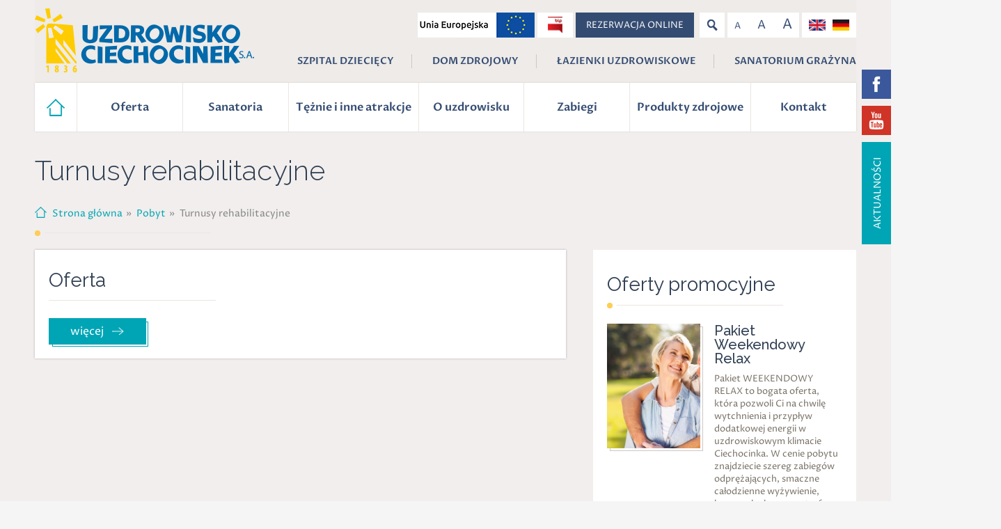

--- FILE ---
content_type: text/html; charset=UTF-8
request_url: https://www.uzdrowiskociechocinek.pl/pobyt/turnusy-rehabilitacyjne
body_size: 9257
content:
<!DOCTYPE html>
<html>
  <head>

    <base href="https://www.uzdrowiskociechocinek.pl/">
    <title>Turnusy rehabilitacyjne</title>
        <meta charset="UTF-8">
    <meta name="viewport" content="width=device-width, initial-scale=1, minimum-scale=1, user-scalable=no" />
    <meta http-equiv="X-UA-Compatible" content="IE=edge,chrome=1">
    <meta name="description" content="" />
    <meta name="language" content="pl">
    <meta property="og:title" content="Turnusy rehabilitacyjne">
    <meta property="og:image" content="https://www.uzdrowiskociechocinek.pl/media/static/logo.jpg">
    <meta property="og:description" content="">

    <link rel="start" href="/" title="Home" />
    <link rel="prev" href="../" title="Parent section" />

    <!-- favicons -->

    <link rel="apple-touch-icon" sizes="57x57" href="media/favicon/apple-touch-icon-57x57.png">
    <link rel="apple-touch-icon" sizes="60x60" href="media/favicon/apple-touch-icon-60x60.png">
    <link rel="apple-touch-icon" sizes="72x72" href="media/favicon/apple-touch-icon-72x72.png">
    <link rel="apple-touch-icon" sizes="76x76" href="media/favicon/apple-touch-icon-76x76.png">
    <link rel="apple-touch-icon" sizes="114x114" href="media/favicon/apple-touch-icon-114x114.png">
    <link rel="apple-touch-icon" sizes="120x120" href="media/favicon/apple-touch-icon-120x120.png">
    <link rel="apple-touch-icon" sizes="144x144" href="media/favicon/apple-touch-icon-144x144.png">
    <link rel="apple-touch-icon" sizes="152x152" href="media/favicon/apple-touch-icon-152x152.png">
    <link rel="apple-touch-icon" sizes="180x180" href="media/favicon/apple-touch-icon-180x180.png">
    <link rel="icon" type="image/png" href="media/favicon/favicon-32x32.png" sizes="32x32">
    <link rel="icon" type="image/png" href="media/favicon/favicon-194x194.png" sizes="194x194">
    <link rel="icon" type="image/png" href="media/favicon/favicon-96x96.png" sizes="96x96">
    <link rel="icon" type="image/png" href="media/favicon/android-chrome-192x192.png" sizes="192x192">
    <link rel="icon" type="image/png" href="/edia/favicon/favicon-16x16.png" sizes="16x16">
    <link rel="manifest" href="manifest.json">
    <link rel="mask-icon" href="media/favicon/safari-pinned-tab.svg" color="#5bbad5">
    <link rel="shortcut icon" href="media/favicon/favicon.ico">
    <meta name="msapplication-TileColor" content="#da532c">
    <meta name="msapplication-TileImage" content="media/favicon/mstile-144x144.png">
    <meta name="msapplication-config" content="browserconfig.xml">
    <meta name="theme-color" content="#ffffff">

    <!-- css -->
    <link href="https://fonts.googleapis.com/css?family=Proza+Libre:400,400i,500,600,600i|Raleway:300,400,500,600&subset=latin-ext" rel="stylesheet">
    <link rel="stylesheet" href="css/libs.min.css">
    <link rel="stylesheet" href="css/style.css?v=4">
    <link rel="stylesheet" href="css/common.css">

    <link rel="stylesheet" href="css/assets/minimalist-basic/content.css">

      <script>
    window.dataLayer = window.dataLayer || [];
    function gtag() {
        dataLayer.push(arguments);
    }
    gtag("consent", "default", {
        ad_storage: "denied",
        ad_user_data: "denied", 
        ad_personalization: "denied",
        analytics_storage: "denied",
        functionality_storage: "denied",
        personalization_storage: "denied",
        security_storage: "granted",
        wait_for_update: 2000,
    });
    gtag("set", "ads_data_redaction", true);
    gtag("set", "url_passthrough", true);
</script>

    <!-- Google Tag Manager -->
<script>(function(w,d,s,l,i){w[l]=w[l]||[];w[l].push({'gtm.start':
new Date().getTime(),event:'gtm.js'});var f=d.getElementsByTagName(s)[0],
j=d.createElement(s),dl=l!='dataLayer'?'&l='+l:'';j.async=true;j.src=
'https://www.googletagmanager.com/gtm.js?id='+i+dl;f.parentNode.insertBefore(j,f);
})(window,document,'script','dataLayer','GTM-WK5DXRD');</script>
<!-- End Google Tag Manager -->

    <!-- Start cookieyes banner -->
	<script id="cookieyes" type="text/javascript" src="https://cdn-cookieyes.com/client_data/4c3b6ffe97e64a15f44a1285/script.js"></script>
	<!-- End cookieyes banner -->

  </head>
  <body>
   <!-- Google Tag Manager (noscript) -->
<noscript><iframe src=https://www.googletagmanager.com/ns.html?id=GTM-WK5DXRD
height="0" width="0" style="display:none;visibility:hidden"></iframe></noscript>
<!-- End Google Tag Manager (noscript) -->
    <div class="preloader"></div>
 
<header>
    <div class="topBarCont">
        <div class="topBar">
            <h1 class="logo">
                <a href="">
                    <img src="media/static/logo_uzdrowisko_ciechocinek.png" alt="Przedsiębiorstwo Uzdrowisko Ciechocinek" />
                </a>
            </h1>
            <div class="topRight">
                <div class="topBar1">
                    <a class="tbBip ue" style="background:url('media/static/ue.jpg');width:168px;" href="https://www.uzdrowiskociechocinek.pl/ogloszenia/projekty-unijne"></a>
                    <a class="tbBip" href="http://bip-pucsa.2clicks.pl/"></a>
                    <a class="tbOrder" href="kontakt">REZERWACJA ONLINE</a>
                    
                    <form id="searchForm" action="szukaj" method="post">
                        <input type="text" placeholder="wpisz szukaną frazę" name="q" />
                    </form>
                    <div class="tbsearch"></div>
                    <ul class="fontSize">
                        <li>A</li>
                        <li>A</li>
                        <li>A</li>
                    </ul>
                    <ul class="languageList">
                        <li>
                            <a href="
http://www.uzdrowiskociechocinek.pl/uslugi/wersja-angielska/offer-for-english-speaking-clients">
                                <img src="media/static/en.png" alt="English" />
                            </a>
                        </li>
                        <li>
                            <a href="http://www.uzdrowiskociechocinek.pl/uslugi/wersja-niemiecka/Ciechocinek-polens-bekanntester-kurort">
                                <img src="media/static/de.png" alt="German" />
                            </a>
                        </li>
                       
                    </ul>
                    <div class="menuToggle">
                        <span></span>
                        <span></span>
                        <span></span>
                    </div>
                </div>
                <div class="topBar2">
                    <ul>
                        <li><a href="obiekty/dzieciecy-szpital-uzdrowiskowy-im_-dra-markiewicza">SZPITAL DZIECIĘCY</a></li>
                        <li><a href="obiekty/szpital-uzdrowiskowy-nr-iv-dom-zdrojowy">DOM ZDROJOWY</a></li>
                        <li><a href="obiekty/szpital-uzdrowiskowy-nr-i">ŁAZIENKI UZDROWISKOWE</a></li>
                        <li><a href="obiekty/sanatorium-uzdrowiskowe-grazyna">SANATORIUM GRAŻYNA</a></li>
                    </ul>
                </div>
            </div>
        </div>
    </div>
</header>
<nav class="mainNav">

    <ul class="responsiveLanguageList">
        <li>
            <a href="
http://www.uzdrowiskociechocinek.pl/uslugi/wersja-angielska/offer-for-english-speaking-clients">
                <img src="media/static/en.png" alt="English" />
            </a>
        </li>
        <li>
            <a href="http://www.uzdrowiskociechocinek.pl/uslugi/wersja-niemiecka/Ciechocinek-polens-bekanntester-kurort">
                <img src="media/static/de.png" alt="German" />
            </a>
        </li>
        <li>
            <a href="
http://www.uzdrowiskociechocinek.pl/uslugi/wersja-chinska/offer-for-chinese-speaking-clients">
                <img src="media/static/ch.png" alt="Chinese" />
            </a>
        </li>
        <li>
            <a href="http://www.uzdrowiskociechocinek.pl/uslugi/wersja-rosyjska/wersja-rosyjska">
                <img src="media/static/ru.jpg" alt="Chinese" />
            </a>
        </li>
    </ul>
    <ul class="mainMenu">
      <li><a class="navHome" href=""></a></li>
                  <li>
         
          <a href="pobyt"><span style="background: #ccc;"></span>Oferta</a>
                            <ul>
                  <li>
         
          <a href="pobyt/pobyt-prywatny"><span style="background: #ccc;"></span>Pobyt prywatny</a>
                            <ul>
                  <li>
         
          <a href="pobyt/pobyt-prywatny/oferty-dla-doroslych"><span style="background: #ccc;"></span>Oferty dla dorosłych</a>
                    </li>
                <li>
         
          <a href="pobyt/pobyt-prywatny/leczenie-dzieci"><span style="background: #ccc;"></span>Oferty dla dzieci</a>
                
        </ul></li>
                        <li>
         
          <a href="pobyt/turnusy-rehabilitacyjne"><span style="background: #ccc;"></span>Turnusy rehabilitacyjne</a>
                            <ul>
                  <li>
         
          <a href="pobyt/turnusy-rehabilitacyjne/oferta"><span style="background: #ccc;"></span>Oferta</a>
                
        </ul></li>
                        <li>
         
          <a href="pobyt/pobyt-nfz"><span style="background: #ccc;"></span>Pobyt NFZ</a>
                            <ul>
                  <li>
         
          <a href="pobyt/pobyt-nfz/dorosli"><span style="background: #ccc;"></span>Dorośli</a>
                    </li>
                <li>
         
          <a href="pobyt/pobyt-nfz/dzieci"><span style="background: #ccc;"></span>Dzieci</a>
                
        </ul></li>
                        <li>
         
          <a href="pobyt/dokumenty"><span style="background: #ccc;"></span>Dokumenty</a>
                            <ul>
                  <li>
         
          <a href="pobyt/dokumenty/do-pobrania"><span style="background: #ccc;"></span>Do pobrania</a>
                
        </ul></li>
                        <li>
         
          <a href="pobyt/rabaty-i-znizki-"><span style="background: #ccc;"></span>Rabaty i zniżki </a>
                            <ul>
                  <li>
         
          <a href="pobyt/rabaty-i-znizki-/informacje-5"><span style="background: #ccc;"></span>Informacje</a>
                
        </ul></li>
          
        </ul></li>
                        <li class="withImages">
         
          <a href="obiekty"><span style="background: #ccc;"></span>Sanatoria</a>
                            <ul>
                  <li>
                  <a href="obiekty/markiewicz"><div class="withBorder"><img src="media/category/dynamic/kasztelanka1200x8001-3c3ccf0a2d695fdcd09f33395e5f803e.jpg" /></div> Kompleks sanatoryjno - hotelowy "Markiewicz"</a>
                    </li>
                <li>
                  <a href="obiekty/szpital-uzdrowiskowy-nr-iv-dom-zdrojowy"><div class="withBorder"><img src="media/category/dynamic/Dom Zdrojowy1-066264499370d7f2acb772673e144463.jpg" /></div> Szpital Uzdrowiskowy Nr 4 "Dom Zdrojowy"</a>
                    </li>
                <li>
                  <a href="obiekty/szpital-uzdrowiskowy-nr-i"><div class="withBorder"><img src="media/category/dynamic/SzpitalUzdrowiskowy_1-44000fec7aa0221abe0e9294ff663770.jpg" /></div> Łazienki Uzdrowiskowe Nr 1</a>
                    </li>
                <li>
                  <a href="obiekty/sanatorium-uzdrowiskowe-grazyna"><div class="withBorder"><img src="media/category/dynamic/grazyna na strone1-46b23761dbf4263fab1d923ba3bb80aa.jpg" /></div> Sanatorium Uzdrowiskowe "Grażyna"</a>
                    </li>
                <li>
                  <a href="obiekty/dzieciecy-szpital-uzdrowiskowy-im_-dra-markiewicza"><div class="withBorder"><img src="media/category/dynamic/markiewicz na strone-b7a1c9b1eed82c92da60fd7210b4c317.jpg" /></div> Dziecięcy Szpital Uzdrowiskowy Nr III im. dra Markiewicza</a>
                    </li>
                <li>
                  <a href="obiekty/kujawsko-pomorskie-centrum--diabetologii-i-chorob-przemiany-materii"><div class="withBorder"><img src="media/category/dynamic/centrum na strone1-5a4975731646c595402e671286f27332.jpg" /></div> Kujawsko-Pomorskie Centrum  Diabetologii i Chorób Przemiany Materii</a>
                
        </ul></li>
                        <li class="withImages">
         
          <a href="teznie-i-inne-atrakcje"><span style="background: #ccc;"></span>Tężnie i inne atrakcje</a>
                    </li>
                <li>
         
          <a href="o-uzdrowisku"><span style="background: #ccc;"></span>O uzdrowisku</a>
                            <ul>
                  <li>
         
          <a href="o-uzdrowisku/kawiarnia-zdrojowa"><span style="background: #ccc;"></span>Kawiarnia ZDROJOWA</a>
                    </li>
                <li>
         
          <a href="o-uzdrowisku/wydarzenia-2"><span style="background: #ccc;"></span>Aktualności</a>
                            <ul>
                  <li>
         
          <a href="o-uzdrowisku/wydarzenia-2/zobacz-wszystkie"><span style="background: #ccc;"></span>Zobacz wszystkie</a>
                    </li>
                <li>
         
          <a href="o-uzdrowisku/wydarzenia-2/pomnik-historii-2"><span style="background: #ccc;"></span>Pomnik historii</a>
                    </li>
                <li>
         
          <a href="o-uzdrowisku/wydarzenia-2/komunikacja-z-akcjonariuszem"><span style="background: #ccc;"></span>Komunikacja z Akcjonariuszem</a>
                    </li>
                <li>
         
          <a href="o-uzdrowisku/wydarzenia-2/ochrona-danych-osobowych"><span style="background: #ccc;"></span>Ochrona danych osobowych</a>
                    </li>
                <li>
         
          <a href="o-uzdrowisku/wydarzenia-2/deklaracja-dostepnosci"><span style="background: #ccc;"></span>Deklaracja dostępności</a>
                    </li>
                <li>
         
          <a href="o-uzdrowisku/wydarzenia-2/partnerzy"><span style="background: #ccc;"></span>Partnerzy</a>
                
        </ul></li>
                        <li>
         
          <a href="o-uzdrowisku/historia-uzdrowiska"><span style="background: #ccc;"></span>Dzieje uzdrowiska</a>
                            <ul>
                  <li>
         
          <a href="o-uzdrowisku/historia-uzdrowiska/nasza-historia"><span style="background: #ccc;"></span>Nasza historia</a>
                
        </ul></li>
                        <li>
         
          <a href="atrakcje-uzdrowiska/galeria-zdjec"><span style="background: #ccc;"></span>Galeria zdjęć</a>
                
        </ul></li>
                        <li>
         
          <a href="zabiegi"><span style="background: #ccc;"></span>Zabiegi</a>
                            <ul>
                  <li>
         
          <a href="zabiegi/zabiegi-dla-doroslych-i-dzieci"><span style="background: #ccc;"></span>Zabiegi dla dorosłych i dzieci</a>
                    </li>
                <li>
         
          <a href="zabiegi/co-leczymy"><span style="background: #ccc;"></span>Co leczymy</a>
                    </li>
                <li>
         
          <a href="zabiegi/gabinet-kosmetyczny"><span style="background: #ccc;"></span>Gabinet kosmetyczny</a>
                
        </ul></li>
                        <li>
         
          <a href="produkty"><span style="background: #ccc;"></span>Produkty zdrojowe</a>
                            <ul>
                  <li>
         
          <a href="produkty/nasze-wyroby"><span style="background: #ccc;"></span>Nasze wyroby</a>
                            <ul>
                  <li>
         
          <a href="produkty/nasze-wyroby/woda-krystynka-2"><span style="background: #ccc;"></span>Woda Krystynka</a>
                    </li>
                <li>
         
          <a href="produkty/nasze-wyroby/kosmetyki-2"><span style="background: #ccc;"></span>Kosmetyki</a>
                    </li>
                <li>
         
          <a href="produkty/nasze-wyroby/szlam-i-lug"><span style="background: #ccc;"></span>Szlam i ług</a>
                    </li>
                <li>
         
          <a href="produkty/nasze-wyroby/ciechocinska-sol-spozywcza"><span style="background: #ccc;"></span>Ciechocińska Sól Spożywcza</a>
                
        </ul></li>
                        <li>
         
          <a href="produkty/sprzedaz-i-dystrybucja"><span style="background: #ccc;"></span>Sprzedaż i dystrybucja</a>
                            <ul>
                  <li>
         
          <a href="produkty/sprzedaz-i-dystrybucja/sklep-firmowy"><span style="background: #ccc;"></span>Sklep Firmowy</a>
                    </li>
                <li>
         
          <a href="produkty/sprzedaz-i-dystrybucja/zaklady-produkcji-zdrojowej-2"><span style="background: #ccc;"></span>Zakłady Produkcji Zdrojowej</a>
                    </li>
                <li>
         
          <a href="produkty/sprzedaz-i-dystrybucja/sklep-internetowy"><span style="background: #ccc;"></span>Sklep internetowy</a>
                
        </ul></li>
          
        </ul></li>
                        <li>
         
          <a href="kontakt"><span style="background: #ccc;"></span>Kontakt</a>
                </li>
</ul>


  <div class="mobMenuBtn">
    <button class="dl-trigger"></button>
    <div class="wpBurger"></div>
    <img alt="" width="45" height="45" src="media/static/transp.png">
  </div>

</nav>


<!--<ul>-->
<!--</ul>-->

<section class="content documentsContent">
    <section class="header mw">
        <h1>Turnusy rehabilitacyjne</h1>
        
<ul class="breadCrumb">
    <li><a class="home" href="">Strona główna</a></li>
            <li><a href="pobyt">Pobyt</a></li>
            <li>Turnusy rehabilitacyjne</li>
    </ul>    </section>
    <section class="documentList mw flexRow">
        <div>
            <ul>
            <li class="flexRow">
    <div class="desc">
  
    <h3><a href="pobyt/turnusy-rehabilitacyjne/oferta">Oferta</a></h3>
  <!--  <br />-->
    <div class="licircle"></div>
    <a class="solidButton filled" href="pobyt/turnusy-rehabilitacyjne/oferta"><span>więcej</span></a>
  </div>
</li>                        </ul>
                    </div>
        
<aside>
    <div class="block">
        <h2 class="dwithLine">Oferty promocyjne</h2>
        <div class="flexRow">
            <div class="img withBorder">
                <img src="media/article/dynamic/iStock-469144177-7d1417bf029dbbba46dfd316ab5821c0.jpg" />
            </div>
            <div class="desc">
                <h4>Pakiet Weekendowy Relax</h4>
                <div><p>Pakiet WEEKENDOWY RELAX to bogata oferta, kt&oacute;ra pozwoli Ci na chwilę wytchnienia i przypływ dodatkowej energii w uzdrowiskowym klimacie Ciechocinka.&nbsp;W cenie pobytu znajdziecie szereg zabieg&oacute;w odprężających, smaczne całodzienne wyżywienie, basen solankowy ze strefą saun i inne atrakcje.</p></div>
                <p class="offerPrice">
                    <strong>od</strong> 683 <span>zł</span>
                </p>
                                <a class="withArrow bright" href="pobyt/pobyt-prywatny/oferty-dla-doroslych/pakiet-weekendowy-relax"><span>szczegóły</span></a>
            </div>
        </div>
    </div>

    <div class="block">
        <h2 class="dwithLine">Turnusy lecznicze</h2>
        <div class="flexRow">
            <div class="img withBorder">
                <img src="media/article/dynamic/czerwc2b1-da5e45ea58482dd82d791e5774f5b1ed.jpg" />
            </div>
            <div class="desc">
                <h4>Górne drogi oddechowe - 7 dni</h4>
                <div><p class="MsoNormal"><span style="color: #787166; font-family: 'Proza Libre', sans-serif; font-size: 15px;">Oferta dla dzieci.</span></p>
<p style="box-sizing: border-box; margin: 0px; padding: 0px; border: 0px; outline: 0px; font-size: 15px; vertical-align: baseline; background-image: initial; background-position: initial; background-size: initial; background-repeat: initial; background-attachment: initial; background-origin: initial; background-clip: initial; color: #787166; font-family: 'Proza Libre', sans-serif;">W cenie pobytu oferujemy: 7 nocleg&oacute;w w pokojach wieloosobowych, zbilansowane całodzienne wyżywienie, 4 zabiegi lecznicze dziennie (opr&oacute;cz niedziel i świąt), edukację prozdrowotną.&nbsp;</p></div>
                <p class="offerPrice">
                    <strong>od</strong> 2450 <span>zł</span>
                </p>
                                <a class="withArrow bright" href="pobyt/pobyt-prywatny/leczenie-dzieci/gorne-drogi-oddechowe---7-dni"><span>szczegóły</span></a>
                            </div>
        </div>
    </div>
    
</aside>    </section>
    <section class="seeMore mw homeArticles">
        <h2 class="dwithLine">Zobacz także</h2>
        <ul>
                        
            <li>
                <div class="img">
                    <a href="zabiegi">
                    <img src="media/article/zabieg.jpg" />
                    </a>
                </div>
                <div class="desc">
                    <h4>Oferta zabiegów</h4>
                    <div><p>Profesjonalna i doświadczona kadra specjalist&oacute;w oraz nowoczesna baza zabiegowa to gwarancja wysokiej jakości zabieg&oacute;w. 180 lat zobowiązuje!</p></div>
                    <a class="solidButton" href="zabiegi"><span>dowiedz się więcej</span></a>
                </div>
            </li>
                        
            <li>
                <div class="img">
                    <a href="obiekty/dzieciecy-szpital-uzdrowiskowy-im_-dra-markiewicza">
                    <img src="media/article/leczymy_dzieci.jpg" />
                    </a>
                </div>
                <div class="desc">
                    <h4>Leczymy dzieci</h4>
                    <div><p>Choroby narządu ruchu, infekcje g&oacute;rnych dr&oacute;g oddechowych, otyłość prosta u dzieci to częste choroby naszych małych pacjent&oacute;w.</p></div>
                    <a class="solidButton" href="obiekty/dzieciecy-szpital-uzdrowiskowy-im_-dra-markiewicza"><span>dowiedz się więcej</span></a>
                </div>
            </li>
                        
            <li>
                <div class="img">
                    <a href="pobyt/pobyt-prywatny/oferty-dla-doroslych/vouchery-upominkowe">
                    <img src="media/article/zrob_bliskim_prezent1.jpg" />
                    </a>
                </div>
                <div class="desc">
                    <h4>Vouchery upominkowe</h4>
                    <div><p class="MsoNormal">VOUCHER UPOMINKOWY&nbsp;to oryginalny pomysł na prezent, kt&oacute;ry trafi w gusta każdej obdarowanej osoby.&nbsp;To Ty decydujesz na jaką kwotę ma opiewać karta podarunkowa oraz co ma obejmować - weekend dla dwojga, tygodniowy pobyt&nbsp;rehabilitacyjny a może zabiegi lecznicze?</p></div>
                    <a class="solidButton" href="pobyt/pobyt-prywatny/oferty-dla-doroslych/vouchery-upominkowe"><span>dowiedz się więcej</span></a>
                </div>
            </li>
                        
            <li>
                <div class="img">
                    <a href="zabiegi/zabiegi-dla-doroslych-i-dzieci/basen-solankowy-w-domu-zdrojowym">
                    <img src="media/article/376724477_691049639709957_7066884934521410261_n1.jpg" />
                    </a>
                </div>
                <div class="desc">
                    <h4>Basen solankowy w Domu Zdrojowym</h4>
                    <div><p>Nowy rehabilitacyjny basen solankowy w Domu Zdrojowym. Poczuj uzdrawiającą moc zabieg&oacute;w na bazie ciechocińskiej solanki.</p></div>
                    <a class="solidButton" href="zabiegi/zabiegi-dla-doroslych-i-dzieci/basen-solankowy-w-domu-zdrojowym"><span>dowiedz się więcej</span></a>
                </div>
            </li>
                    </ul>
    </section></section>

    <footer>
      <section class="mw">
        <div class="footerMain">
          <div class="flexRow">
            <img src="media/static/logo_uzdrowisko_ciechocinek.png" alt="Uzdrowisko Ciechocinek">
            <p>Uzdrowisko Ciechocinek SA zaprasza do sanatoriów i szpitali uzdrowiskowych na pobyty lecznicze, rehabilitacyjne, wypoczynkowe, odchudzające - zabiegi lecznicze, baseny solankowe, tężnie solankowe.</p>
          </div>
          <nav class="bottomMenu">
            <ul>
              <li><a href="/">Start</a></li>
              <li><a href="pobyt/pobyt-prywatny/oferty-dla-doroslych">Oferta</a></li>
              <li><a href="o-uzdrowisku/wydarzenia-2/deklaracja-dostepnosci">Deklaracja dostępności</a></li>
              <li><a href="/o-uzdrowisku/wydarzenia-2/ochrona-danych-osobowych">Ochrona danych osobowych</a></li>
              <li><a href="ogloszenia">Ogłoszenia</a></li>
              <li><a href="ogloszenia/zamowienia-publiczne">Zamówienia publiczne</a></li>
            </ul>
          </nav>
        </div>
        <div class="flexRow">
          <div class="footerFollowUs">
            <h5>Śledź nas</h5>
            <ul>
              <li><a class="ffuFacebook" target="_blank" href="https://www.facebook.com/uzdrowiskociechocinek/?fref=ts"></a></li>
              <li><a class="ffuYoutube" target="_blank" href=" https://www.youtube.com/channel/UCIFKAQ0xPD2Y8_bPEq0AK_A"></a></li>
            </ul>
          </div>
          <a class="fr" href="http://www.3xw.pl" target="_blank">MADE BY <strong>3XW</strong></a>

          <div class="footerNewsletter">
          <script>(function (w,d,s,o,f,js,fjs) {
                  w['ecm-widget']=o;w[o] = w[o] || function () { (w[o].q = w[o].q || []).push(arguments) };
                  js = d.createElement(s), fjs = d.getElementsByTagName(s)[0];
                  js.id = '1-43c2cd496486bcc27217c3e790fb4088'; js.dataset.a = 'uzdrowiskociechocinek'; js.src = f; js.async = 1; fjs.parentNode.insertBefore(js, fjs);
              }(window, document, 'script', 'ecmwidget', 'https://d70shl7vidtft.cloudfront.net/widget.js'));</script>
            <div id="f-1-43c2cd496486bcc27217c3e790fb4088"></div>
          </div>
        </div>
      </section>
      <section class="mw eu">
        <img src="media/static/dofinansowanie.jpg" alt="Program Regionalny Narodowa Strategia Spójności" />
      </section>
    </footer>

    <div class="toolbar">
      <a class="tbFacebook" target="_blank" href="https://www.facebook.com/uzdrowiskociechocinek/?fref=ts"></a>
      <a class="tbYoutube" target="_blank" href=" https://www.youtube.com/channel/UCIFKAQ0xPD2Y8_bPEq0AK_A"></a>
      <a class="tbNews" href="o-uzdrowisku/wydarzenia-2/zobacz-wszystkie">AKTUALNOŚCI</a>
    </div>

    <div class="cookies" style="display:none;">
      <div class="cookies-in">
        <div class="ci-left">
          Ta strona wykorzystuje pliki cookies m. in. w celach dostosowania do potrzeb użytkowników, poprawy bezpieczeństwa, statystycznych i reklamowych. Możesz zmienić ustawienia obsługi cookies w przeglądarce internetowej. Korzystając z naszych stron bez zmiany tych ustawień wyrażasz zgodę na wykorzystanie przez nas plików cookies.
          <br />
          <a href="http://www.uzdrowiskociechocinek.pl/o-uzdrowisku/wydarzenia-2/ochrona-danych-osobowych/polityka-prywatnosci" title="polityka cookies">Dowiedz sie więcej na temat polityki cookies »</a>
        </div>
        <a href="" title="zamknij" class="cookies-close">
          <img alt="Akceptuję cookies" width="30" height="30" src="media/static/cookies-close.png">
        </a>
      </div>
    </div>

    <div id="fm-pu-container" style="position: fixed;width: 100%;height: 100%;left: 0;top: 0;z-index: 999999;display: none;align-items: center;"><script>
    window.mobilecheck = function() {
  var check = false;
  (function(a){if(/(android|bb\d+|meego).+mobile|avantgo|bada\/|blackberry|blazer|compal|elaine|fennec|hiptop|iemobile|ip(hone|od)|iris|kindle|lge |maemo|midp|mmp|mobile.+firefox|netfront|opera m(ob|in)i|palm( os)?|phone|p(ixi|re)\/|plucker|pocket|psp|series(4|6)0|symbian|treo|up\.(browser|link)|vodafone|wap|windows ce|xda|xiino/i.test(a)||/1207|6310|6590|3gso|4thp|50[1-6]i|770s|802s|a wa|abac|ac(er|oo|s\-)|ai(ko|rn)|al(av|ca|co)|amoi|an(ex|ny|yw)|aptu|ar(ch|go)|as(te|us)|attw|au(di|\-m|r |s )|avan|be(ck|ll|nq)|bi(lb|rd)|bl(ac|az)|br(e|v)w|bumb|bw\-(n|u)|c55\/|capi|ccwa|cdm\-|cell|chtm|cldc|cmd\-|co(mp|nd)|craw|da(it|ll|ng)|dbte|dc\-s|devi|dica|dmob|do(c|p)o|ds(12|\-d)|el(49|ai)|em(l2|ul)|er(ic|k0)|esl8|ez([4-7]0|os|wa|ze)|fetc|fly(\-|_)|g1 u|g560|gene|gf\-5|g\-mo|go(\.w|od)|gr(ad|un)|haie|hcit|hd\-(m|p|t)|hei\-|hi(pt|ta)|hp( i|ip)|hs\-c|ht(c(\-| |_|a|g|p|s|t)|tp)|hu(aw|tc)|i\-(20|go|ma)|i230|iac( |\-|\/)|ibro|idea|ig01|ikom|im1k|inno|ipaq|iris|ja(t|v)a|jbro|jemu|jigs|kddi|keji|kgt( |\/)|klon|kpt |kwc\-|kyo(c|k)|le(no|xi)|lg( g|\/(k|l|u)|50|54|\-[a-w])|libw|lynx|m1\-w|m3ga|m50\/|ma(te|ui|xo)|mc(01|21|ca)|m\-cr|me(rc|ri)|mi(o8|oa|ts)|mmef|mo(01|02|bi|de|do|t(\-| |o|v)|zz)|mt(50|p1|v )|mwbp|mywa|n10[0-2]|n20[2-3]|n30(0|2)|n50(0|2|5)|n7(0(0|1)|10)|ne((c|m)\-|on|tf|wf|wg|wt)|nok(6|i)|nzph|o2im|op(ti|wv)|oran|owg1|p800|pan(a|d|t)|pdxg|pg(13|\-([1-8]|c))|phil|pire|pl(ay|uc)|pn\-2|po(ck|rt|se)|prox|psio|pt\-g|qa\-a|qc(07|12|21|32|60|\-[2-7]|i\-)|qtek|r380|r600|raks|rim9|ro(ve|zo)|s55\/|sa(ge|ma|mm|ms|ny|va)|sc(01|h\-|oo|p\-)|sdk\/|se(c(\-|0|1)|47|mc|nd|ri)|sgh\-|shar|sie(\-|m)|sk\-0|sl(45|id)|sm(al|ar|b3|it|t5)|so(ft|ny)|sp(01|h\-|v\-|v )|sy(01|mb)|t2(18|50)|t6(00|10|18)|ta(gt|lk)|tcl\-|tdg\-|tel(i|m)|tim\-|t\-mo|to(pl|sh)|ts(70|m\-|m3|m5)|tx\-9|up(\.b|g1|si)|utst|v400|v750|veri|vi(rg|te)|vk(40|5[0-3]|\-v)|vm40|voda|vulc|vx(52|53|60|61|70|80|81|83|85|98)|w3c(\-| )|webc|whit|wi(g |nc|nw)|wmlb|wonu|x700|yas\-|your|zeto|zte\-/i.test(a.substr(0,4))) check = true;})(navigator.userAgent||navigator.vendor||window.opera);
  return check;
};
if(!mobilecheck()){
var container = document.getElementById('fm-pu-container'); function hide(){container.style.display = 'none';document.removeEventListener('mouseout', showPopup);}; function showPopup(e){if(e.clientY <= 0){container.style.display = 'flex';}} var fmFCFvhzfbn2qv3=function(e){if(e.data.type == 'resize'){ var iframe = document.getElementById('fm-fc-f-vhzfbn2qv3'); iframe.style.minHeight=e.data.size+'px'; if(window.innerHeight<iframe.offsetHeight){container.style.cssText='overflow:auto;align-items:flex-start;-webkit-overflow-scrolling:touch';}}else if(e.data.type == 'hide'){hide();}else if(e.data.type == 'timeout'){setTimeout(function(){container.style.display = 'flex';}, e.data.time * 1000 );}else if(e.data.type == 'onexit'){document.addEventListener('mouseout',showPopup)}else if(e.data.type=='setBackground'){container.style.background=e.data.background;}};window.addEventListener?addEventListener('message',fmFCFvhzfbn2qv3,!1):attachEvent('onmessage',fmFCFvhzfbn2qv3);container.addEventListener("click", hide);}</script>

<iframe id="fm-fc-f-vhzfbn2qv3" src="https://forms.freshmail.io/f/w287bj2ixf/vhzfbn2qv3/index.html" frameborder="0" marginheight="0" marginwidth="0" width="100%" ></iframe></div>

    <script type="text/javascript" src="js/libs.min.js"></script>
    <script type="text/javascript" src="js/init.js"></script>
    <script type="text/javascript">
/* <![CDATA[ */
var google_conversion_id = 858967492;
var google_custom_params = window.google_tag_params;
var google_remarketing_only = true;
/* ]]> */
</script>
<script type="text/javascript" src="//www.googleadservices.com/pagead/conversion.js">
</script>
<noscript>
<div style="display:inline;">
<img height="1" width="1" style="border-style:none;" alt="" src="//googleads.g.doubleclick.net/pagead/viewthroughconversion/858967492/?guid=ON&amp;script=0"/>
</div>
</noscript>
<script>
  var div = document.createElement('div');
  div.className = 'fb-customerchat';
  div.setAttribute('page_id', '225203487490414');
  div.setAttribute('ref', 'b64:V2VsY29tZSBtZXNzYWdl');
  document.body.appendChild(div);
  window.fbMessengerPlugins = window.fbMessengerPlugins || {
    init: function () {
      FB.init({
        appId            : '1678638095724206',
        autoLogAppEvents : true,
        xfbml            : true,
        version          : 'v3.0'
      });
    }, callable: []
  };
  window.fbAsyncInit = window.fbAsyncInit || function () {
    window.fbMessengerPlugins.callable.forEach(function (item) { item(); });
    window.fbMessengerPlugins.init();
  };
  setTimeout(function () {
    (function (d, s, id) {
      var js, fjs = d.getElementsByTagName(s)[0];
      if (d.getElementById(id)) { return; }
      js = d.createElement(s);
      js.id = id;
      js.src = "//connect.facebook.net/pl_PL/sdk/xfbml.customerchat.js";
      fjs.parentNode.insertBefore(js, fjs);
    }(document, 'script', 'facebook-jssdk'));
  }, 0);
</script>

  </body>
</html>

--- FILE ---
content_type: text/css
request_url: https://www.uzdrowiskociechocinek.pl/css/style.css?v=4
body_size: 14816
content:
/*
font-family: 'Proza Libre', sans-serif;
font-family: 'Raleway', sans-serif;
*/

.nobr {
  white-space: nowrap;
}

header {
  background-color: #eeebe8;
  height: 155px;
  border-bottom: 1px solid #e6e0db;
}

header {
}

.topBarCont {
  max-width: 1500px;
  margin: auto;
}

.topBar {
  display: -webkit-box;
  display: -ms-flexbox;
  display: -webkit-flex;
  display: flex;
  -ms-flex-line-pack: justify;
  -webkit-align-content: space-between;
  align-content: space-between;
  -webkit-box-pack: justify;
  -ms-flex-pack: justify;
  -webkit-justify-content: space-between;
  justify-content: space-between;
}

.logo {
  display: inline-block;
  margin-top: 7px;
}

.topRight {
}

.topBar1 {
  text-align: right;
  margin-top: 18px;
}

.tbBip {
  display: inline-block;
  width: 51px;
  height: 36px;
  background: url(../media/static/bip.png) center center no-repeat #fff;
  background-size: 40% auto;
  vertical-align: middle;
}

.tbOrder {
  display: inline-block;
  background-color: #354c72;
  font-size: 13px;
  color: #fff;
  height: 36px;
  line-height: 36px;
  vertical-align: middle;
  padding: 0 15px;
}

.tbCall {
  display: inline-block;
  background-color: #00a5b5;
  font-size: 13px;
  color: #fff;
  height: 36px;
  line-height: 36px;
  vertical-align: middle;
  padding: 0 25px;
}

.tbsearch {
  display: inline-block;
  vertical-align: middle;
  width: 36px;
  height: 36px;
  background: url(../media/static/lupa.png) center center no-repeat #fff;
  cursor: pointer;
}

.menuToggle {
  position: fixed;
  right: 10px;
  top: 25px;
  display: inline-block;
  vertical-align: middle;
  width: 36px;
  height: 36px;
  cursor: pointer;
  margin-left: 30px;
  background: #fff;
  margin-right: 10px;
  z-index: 101;
  display: none;
  -webkit-box-shadow: 0 0 2px rgba(0, 0, 0, 0.15);
  box-shadow: 0 0 2px rgba(0, 0, 0, 0.15);
}

.menuToggle span {
  position: absolute;
  width: 26px;
  height: 2px;
  background-color: #ccc8c5;
  left: 5px;
  -webkit-transition: all 0.5s ease;
  transition: all 0.5s ease;
  opacity: 1;
  transition-origin: center center;
}

.menuToggle span:nth-child(1) {
  top: 10px;
}

.menuToggle span:nth-child(2) {
  top: 16px;
}

.menuToggle span:nth-child(3) {
  top: 22px;
}

.menuToggle.active span:nth-child(1) {
  -webkit-transform: translate(0, 6px) rotate(45deg);
  -ms-transform: translate(0, 6px) rotate(45deg);
  transform: translate(0, 6px) rotate(45deg);
}

.menuToggle.active span:nth-child(2) {
  opacity: 0;
}

.menuToggle.active span:nth-child(3) {
  -webkit-transform: translate(0, -6px) rotate(-45deg);
  -ms-transform: translate(0, -6px) rotate(-45deg);
  transform: translate(0, -6px) rotate(-45deg);
}
.responsiveLanguageList {
  display: none;
}
.languageList {
  display: inline-block;
  vertical-align: middle;
  height: 36px;
  background: #fff;
  padding: 0 10px;
}
.fontSize {
  display: inline-block;
  vertical-align: middle;
  height: 36px;
  background: #fff;
}

.languageList li {
  display: inline-block;
  vertical-align: baseline;
  padding: 0;
  color: #334c72;
  font-size: 13px;
  line-height: 36px;
  cursor: pointer;
  height: 36px;
}
.languageList li a {
  display: inline-block;
}
.languageList li a img {
  width: 24px;
  height: auto;
  position: relative;
  top: 4px;
}
.languageList li:not(:last-child) a img {
  margin-right: 6px;
}
.fontSize li {
  display: inline-block;
  vertical-align: baseline;
  padding: 0 10px;
  color: #334c72;
  font-size: 13px;
  line-height: 36px;
  cursor: pointer;
}

.fontSize li:nth-child(2) {
  font-size: 17px;
}

.fontSize li:nth-child(3) {
  font-size: 20px;
}

.topBar2 {
  text-align: right;
}

.topBar2 ul {
  margin: 24px 0;
}

.topBar2 ul li {
  border-right: 1px solid #ccc8c5;
  display: inline-block;
}

.topBar2 ul li:last-child {
  border-right: none;
}

.topBar2 ul li a {
  color: #344c72;
  font-size: 14px;
  display: inline-block;
  padding: 3px 25px;
  font-weight: 600;
}

.topBar2 ul li:last-child a {
  padding: 3px 0 3px 25px;
}

.mainNav {
  margin: auto;
  max-width: 1500px;
  background-color: #fff;
  position: relative;
  top: -36px;
  -webkit-box-shadow: 0 0 2px rgba(0, 0, 0, 0.15);
  box-shadow: 0 0 2px rgba(0, 0, 0, 0.15);
}

.mainMenu {
  display: -webkit-box;
  display: -ms-flexbox;
  display: -webkit-flex;
  display: flex;
  -ms-flex-line-pack: distribute;
  -webkit-align-content: space-around;
  align-content: space-around;
  -ms-flex-pack: distribute;
  -webkit-justify-content: space-around;
  justify-content: space-around;
  height: 70px;
}

.mainMenu > li {
  width: 100%;
  /*padding:0 15px;*/
  border-right: 1px solid #eae6e2;
  position: relative;
  white-space: nowrap;
}

.mainMenu > li:first-child {
  width: 40%;
  padding: 0;
}

.mainMenu > li:last-child {
  border-right: none;
}

.mainMenu > li > a {
  font-size: 16px;
  color: #344c72;
  line-height: 70px;
  width: 100%;
  height: 100%;
  display: block;
  text-align: center;
  font-weight: 600;
  padding: 0 10px;
}

.mainMenu > li > ul {
  opacity: 0;
  visibility: hidden;
  -webkit-transition: all 0.2s ease;
  transition: all 0.2s ease;
  display: -webkit-box;
  display: -ms-flexbox;
  display: -webkit-flex;
  display: flex;
  padding: 20px;
  background: #fff;
  border: 1px solid #e6e0db;
  position: absolute;
  left: -1px;
  top: 70px;
  z-index: 10;
  line-height: 1.42em;
}

.mainMenu > li:nth-child(6) > ul,
.mainMenu > li:nth-child(7) > ul,
.mainMenu > li:nth-child(8) > ul,
.mainMenu > li:nth-child(9) > ul,
.mainMenu > li:nth-child(10) > ul {
  left: auto;
  right: -1px;
}

.mainMenu > li:hover > ul {
  visibility: visible;
  opacity: 1;
  z-index: 20;
}

.mainMenu > li:hover:after {
  position: absolute;
  content: "";
  left: calc(50% - 5px);
  bottom: 0;
  z-index: 13;
  width: 0;
  height: 0;
  border-style: solid;
  border-width: 0 7px 8px 7px;
  border-color: transparent transparent #e6e0db transparent;
}

.mainMenu > li > ul > li {
  white-space: nowrap;
  margin-right: 30px;
}

.mainMenu > li.withImages > ul > li {
  white-space: normal;
}

.mainMenu > li > ul > li:last-child {
  margin-right: 0;
}

.mainMenu > li > ul > li > a {
  font-size: 18px;
  color: #303f52;
  padding: 10px 0;
  display: block;
  position: relative;
  min-width: 60px;
  font-weight: 500;
}

.mainMenu > li > ul > li > a:after {
  content: "";
  width: 60px;
  height: 1px;
  background: #ccc8c5;
  position: absolute;
  left: 0;
  bottom: 0;
}

.mainMenu > li.withImages > ul > li > a {
  font-size: 14px;
  font-weight: 600;
}

.mainMenu > li.withImages > ul > li > a div {
  margin-bottom: 15px;
  width: 150px;
}

.mainMenu > li.withImages > ul > li > a div img {
  max-width: 100%;
}

.mainMenu > li.withImages > ul > li > a:after {
  content: none;
}

.mainMenu > li > ul > li > ul {
  margin-top: 10px;
}

.mainMenu > li > ul > li > ul > li {
  padding: 5px 0 5px 20px;
  position: relative;
  font-size: 14px;
  line-height: 1.42em;
}

.mainMenu > li > ul > li > ul > li:after {
  content: "";
  position: absolute;
  left: 5px;
  top: 10px;
  height: 5px;
  width: 5px;
  background: #c9c4c0;
  border-radius: 50%;
}

.mainMenu > li > ul > li > ul > li a {
  color: #303f52;
  font-size: 14px;
  font-weight: 600;
}

.navHome {
  background: url(../media/static/home.png) center center no-repeat;
  display: inline-block;
  height: 100%;
}

.mobMenuBtn {
  display: none;
}

.homeBannerBlock {
  max-width: 1500px;
  margin: auto;
  display: -webkit-box;
  display: -ms-flexbox;
  display: -webkit-flex;
  display: flex;
  -webkit-box-pack: justify;
  -ms-flex-pack: justify;
  -webkit-justify-content: space-between;
  justify-content: space-between;
  -webkit-box-align: start;
  -ms-flex-align: start;
  -webkit-align-items: flex-start;
  align-items: flex-start;
}

.hsCont {
  width: 51.66%;
  position: relative;
}

.hsCont:before {
  position: absolute;
  content: "";
  width: 100%;
  height: 100%;
  left: 4px;
  top: 4px;
  border: 1px solid #ccc8c5;
}

.hsCont .lSSlideOuter {
  width: 100%;
}

.fileListCustom {
  list-style: none;
}

.fileListCustom span {
  /*margin-right: 20px;*/
  width: 100px;
  display: inline-block;
}

.tC ul.fileListCustom li:not(.lslide):after {
  content: none;
}

.homeSlider {
}

.homeSlider li {
  position: relative;
}

.homeSlider li div {
  position: absolute;
  bottom: 40px;
  left: 30px;
  font-size: 28px;
  color: #fff;
  font-family: "Raleway", sans-serif;
  z-index: 3;
}

.homeSlider li:before {
}

.homeSlider li:after {
  position: absolute;
  left: 0;
  bottom: 0;
  width: 100%;
  height: 100%;
  content: "";
  background: url(../media/static/banerOverlay.png) center bottom repeat-x;
}

.hsCont .lSAction {
  position: absolute;
  right: 15px;
  bottom: 20px;
  z-index: 100;
}

.hsCont .lSAction a {
  position: static;
  display: inline-block;
  width: 19px;
  height: 38px;
}

.hsCont .lSAction a:first-child {
  background: url(../media/static/banerLeft.png) center center no-repeat;
  background-size: contain;
  margin-right: 25px;
}

.hsCont .lSAction a:last-child {
  background: url(../media/static/banerRight.png) center center no-repeat;
  background-size: contain;
}

.banerArticles {
  width: 46.33%;
}

.banerArticles li {
  display: -webkit-box;
  display: -ms-flexbox;
  display: -webkit-flex;
  display: flex;
  -webkit-box-pack: justify;
  -ms-flex-pack: justify;
  -webkit-justify-content: space-between;
  justify-content: space-between;
  -webkit-box-align: start;
  -ms-flex-align: start;
  -webkit-align-items: flex-start;
  align-items: flex-start;
}

.banerArticles li:first-child {
  margin-bottom: 30px;
}

.banerArticles .img {
  width: 48.84%;
}

.banerArticles .img img {
  width: 100%;
  position: relative;
  z-index: 2;
}

.banerArticles .desc {
  width: 46.37%;
}

.banerArticles .desc h2 {
  background: url(../media/static/headerLine.png) left bottom no-repeat;
  padding-bottom: 20px;
  margin: 15px 0;
}

.banerArticles .desc h2 img {
  max-width: 100%;
}

.banerArticles .desc div {
  color: #787168;
  font-size: 13px;
  line-height: 1.42em;
  position: relative;
  padding-bottom: 10px;
  margin-bottom: 12px;
}

.banerArticles .desc div:after {
  position: absolute;
  bottom: 0;
  left: 0;
  width: 60px;
  background: #ccc8c5;
  height: 1px;
  content: "";
}

/*
.banerArticles .desc a{
    color:#00A5B3;
    padding-right:30px;
    background:url(../media/static/linkArrow.png) right center no-repeat;
    font-family: 'Raleway', sans-serif;
    font-weight: 600;
}*/

.withBorder {
  font-size: 0;
  line-height: 1;
  position: relative;
}

.withBorder:after {
  position: absolute;
  width: 100%;
  height: 100%;
  content: "";
  left: 4px;
  top: 4px;
  border: 1px solid #ccc8c5;
}

.withBorder img {
  position: relative;
  z-index: 2;
}

.mw {
  max-width: 1500px;
  margin: auto;
}

.flexRow {
  display: -webkit-box;
  display: -ms-flexbox;
  display: -webkit-flex;
  display: flex;
  -webkit-box-pack: justify;
  -ms-flex-pack: justify;
  -webkit-justify-content: space-between;
  justify-content: space-between;
}

.homeOffer {
  display: -webkit-box;
  display: -ms-flexbox;
  display: -webkit-flex;
  display: flex;
  -webkit-box-pack: justify;
  -ms-flex-pack: justify;
  -webkit-justify-content: space-between;
  justify-content: space-between;
  width: 100%;
  margin-top: 54px;
}

.homeOffer .block > .flexRow {
  margin-top: 20px;
  -webkit-box-align: start;
  -ms-flex-align: start;
  -webkit-align-items: flex-start;
  -ms-grid-row-align: flex-start;
  align-items: flex-start;
}

.homeOffer .lSSlideOuter {
  width: 100%;
}

.homeOffer .lSPager {
  position: absolute;
}

.homeOffer .block {
  width: 32%;
  background: #fff;
  padding: 25px 20px;
}

.homeOffer h3,
.dwithLine {
  font-size: 28px;
  color: #303f53;
  padding-bottom: 15px;
  background: url(../media/static/headerLine.png) left bottom no-repeat;
  margin-bottom: 22px;
  font-family: "Raleway", sans-serif;
  font-weight: 400;
  line-height: 1.42em;
}

.withLine {
  padding-bottom: 15px;
  background: url(../media/static/headerLine.png) left bottom no-repeat;
}

.homeOffer .block .img img {
  width: 100%;
  position: relative;
  z-index: 2;
}

.homeOffer .block .img {
  width: 39.1%;
}

.homeOffer .block .desc {
  width: 54.54%;
}

.homeOffer h4 {
  color: #354c72;
  /*#0EAAB9*/
  font-size: 20px;
  font-family: "Raleway", sans-serif;
  font-weight: 500;
  margin: 10px 0;
  line-height: 1.42em;
}

.offerDateRange {
  color: #354c72;
  font-size: 16px;
  font-family: "Raleway", sans-serif;
  font-weight: 500;
}

.offerDesc {
  position: relative;
  padding-bottom: 15px;
  margin-bottom: 10px;
  font-size: 13px;
  color: #787167;
  margin-top: 15px;
  padding-top: 10px;
  line-height: 1.42em;
}

.offerDesc:after {
  position: absolute;
  left: 0;
  top: 0;
  width: 60px;
  height: 1px;
  background: #ccc8c5;
  content: "";
}

.offerPrice,
.offerPrice span {
  font-size: 13px;
  color: #303f53;
}

.offerPrice p,
p.offerPrice {
  display: block;
  font-size: 36px;
  font-family: "Raleway", sans-serif;
}

.homeOffer .desc .flexRow {
  -webkit-box-align: end;
  -ms-flex-align: end;
  -webkit-align-items: flex-end;
  -ms-grid-row-align: flex-end;
  align-items: flex-end;
}

/*
.homeOffer .desc a{
    font-size:16px;
    color: #00A5B3;
    padding-right: 30px;
    background: url(../media/static/linkArrow.png) right center no-repeat;
    font-family: 'Raleway', sans-serif;
    font-weight: 600;
}*/

.faqCarousel {
  height: auto !important;
}

.faqCarousel .flexRow {
  -webkit-box-align: start;
  -ms-flex-align: start;
  -webkit-align-items: flex-start;
  -ms-grid-row-align: flex-start;
  align-items: flex-start;
}

.faqCarousel h4 {
  font-size: 18px;
  color: #303f53;
  margin-top: 0;
}

.homeOffer .lSSlideOuter .lSPager.lSpg > li a {
  background-color: #c9c4c0;
}

.homeOffer .lSSlideOuter .lSPager.lSpg > li:hover a,
.homeOffer .lSSlideOuter .lSPager.lSpg > li.active a {
  background-color: #8f8681;
}

.offerLink {
}

.hintPerson {
  color: #303f52;
  font-size: 17px;
  line-height: 1.42em;
  position: relative;
  padding-bottom: 10px;
}

.hintPerson span {
  display: block;
  font-size: 13px;
  color: #b6acab;
}

.hintPerson:after {
  position: absolute;
  content: "";
  left: 0;
  bottom: 0;
  width: 60px;
  height: 1px;
  background-color: #ccc8c5;
}

.hintDesc {
  color: #787167;
  font-size: 13px;
  line-height: 1.42em;
  margin-top: 10px;
  font-style: italic;
}

.faqCarousel > li .desc > a {
  display: inline-block;
  font-size: 14px;
  margin-bottom: 15px;
  margin-top: 10px;
}

.hintLinks {
  text-align: right;
  margin-top: 0px;
}

.hintLinks a {
  color: #00a5b4;
  font-size: 16px;
  padding: 0 15px;
}

.hintLinks a:hover {
  color: #354c72;
}

a.dark {
  color: #354c72;
}

a.dark:hover {
  color: #00a5b4;
}

.homeArticles {
  margin-top: 50px;
}

.homeArticles ul {
  display: -webkit-box;
  display: -ms-flexbox;
  display: -webkit-flex;
  display: flex;
  -webkit-box-pack: justify;
  -ms-flex-pack: justify;
  -webkit-justify-content: space-between;
  justify-content: space-between;
}

.homeArticles li {
  width: 24.9%;
  background: #fff;
}

.homeArticles li .img {
  width: 100%;
  max-height: 200px;
  overflow: hidden;
}

.homeArticles li .img img {
  width: 100%;
}

.homeArticles li .desc {
  padding: 20px;
  position: relative;
}

.homeArticles li .desc ul {
  display: block;
  margin: 5px 0;
}

.homeArticles li .desc ul li {
  background: none;
  padding-left: 30px;
  width: 100%;
  line-height: 1.42em;
}

.homeArticles li .desc:after {
  position: absolute;
  left: 30px;
  top: -8px;
  content: "";
  width: 0;
  height: 0;
  border-style: solid;
  border-width: 0 7px 8px 7px;
  border-color: transparent transparent #fff transparent;
}

.homeArticles li .desc h4 {
  font-family: "Raleway", sans-serif;
  color: #354c72;
  /*#00A5B5;*/
  font-size: 24px;
  font-weight: 400;
}

.homeArticles li .desc div {
  font-size: 13px;
  color: #787168;
  line-height: 1.42em;
  margin: 15px 0;
}

.homeArticles li .desc > a,
a.withArrow,
.homeOffer .desc a,
.banerArticles .desc a {
  color: #354c72;
  font-size: 16px !important;
  font-family: "Raleway", sans-serif;
  padding-right: 30px;
  background: url(../media/static/linkArrow3.png) right center no-repeat;
  font-weight: 600;
}

.homeArticles li .desc a.bright,
a.withArrow.bright,
.homeOffer .desc a.bright,
.banerArticles .desc a.bright {
  font-size: 14px;
  color: #00a5b4;
  background: url(../media/static/linkArrow.png) right center no-repeat;
}

.homeArticles li .desc a.bright:hover,
a.withArrow.bright:hover,
.homeOffer .desc a.bright:hover,
.banerArticles .desc a.bright:hover {
  color: #354c72;
  background: url(../media/static/linkArrow3.png) right center no-repeat;
}

.homeBrineTrail {
  display: -webkit-box;
  display: -ms-flexbox;
  display: -webkit-flex;
  display: flex;
  -webkit-box-pack: justify;
  -ms-flex-pack: justify;
  -webkit-justify-content: space-between;
  justify-content: space-between;
  -webkit-box-align: start;
  -ms-flex-align: start;
  -webkit-align-items: flex-start;
  align-items: flex-start;
  margin-top: 50px;
}

.homeBrineTrail h3 {
  color: #303f52;
  font-size: 28px;
  font-family: "Raleway", sans-serif;
  font-weight: 400;
}

.brineTrail {
  width: 69%;
  display: -webkit-box;
  display: -ms-flexbox;
  display: -webkit-flex;
  display: flex;
  -webkit-box-align: start;
  -ms-flex-align: start;
  -webkit-align-items: flex-start;
  align-items: flex-start;
}

.btCol1 {
  width: 25%;
}

.objectList {
  margin: 30px 0;
}

.objectList li {
  line-height: 1.4em;
  padding: 14px 0;
  color: #344c72;
  font-size: 13px;
  padding-left: 20px;
  position: relative;
  font-weight: 600;
  cursor: pointer;
  text-transform: uppercase;
}

.licircle li {
  position: relative;
  line-height: 1.7;
}

.objectList li:after {
  content: "";
  position: absolute;
  left: -8px;
  top: 14px;
  width: 15px;
  height: 15px;
  background-color: #ffcd57;
  border: 3px solid #f7f5f4;
  border-radius: 50%;
}

.licircle li:after {
  position: absolute;
  left: 7px;
  top: 8px;
  width: 8px;
  height: 8px;
  background: #c9c4c0;
  content: "";
  border-radius: 50%;
}

.objectList li.active {
  background-color: #ffffff;
}

.solidButton {
  display: block;
  border: 1px solid #00a5b5;
  -webkit-box-shadow: 3px 3px 0 #00a5b5;
  box-shadow: 3px 3px 0 #00a5b5;
  color: #00a5b5;
  font-size: 16px;
  padding: 10px;
  text-align: center;
  width: 85%;
  background-color: #fff;
}

.solidButton span {
  padding-right: 30px;
  background: url(../media/static/linkArrow.png) right center no-repeat;
}

.solidButton.other {
  margin-top: 10px;
  color: #354c72;
  border: 1px solid #354c72;
  -webkit-box-shadow: 3px 3px 0 #354c72;
  box-shadow: 3px 3px 0 #354c72;
}

.solidButton.other span {
  background: url(../media/static/linkArrow3.png) right center no-repeat;
}

.solidButton.filled {
  background: #00a5b5;
  color: #fff;
  -webkit-box-shadow: none;
  box-shadow: none;
  position: relative;
}

.solidButton.filled span {
  padding-right: 30px;
  background: url(../media/static/linkArrow2.png) right center no-repeat;
}

.solidButton.filled:after {
  width: 100%;
  height: 100%;
  left: 4px;
  top: 4px;
  position: absolute;
  content: "";
  border: 1px solid #00a5b5;
}

.solidButton.filled:hover {
  border: 1px solid #354c72;
  background: #354c72;
}

.solidButton.filled:hover:after {
  border: 1px solid #354c72;
}

.solidButton.other.filled {
  border: 1px solid #354c72;
  background: #354c72;
}

.solidButton.other.filled span {
}

.solidButton.other.filled:after {
  border: 1px solid #354c72;
}

.solidButton.other.filled:hover {
  border: 1px solid #00a5b5;
  background: #00a5b5;
}

.solidButton.other.filled:hover:after {
  border: 1px solid #00a5b5;
}

.btCol2 {
  width: 74.5%;
  border: 5px solid #fff;
  position: relative;
}

.btCol2 ul {
  position: relative;
  width: 100%;
  height: 0;
  padding-top: 60%;
  overflow: hidden;
}

.btCol2 ul li {
  position: absolute;
  left: 0;
  top: 0;
  width: 100%;
  height: 200%;
  z-index: 1;
  -webkit-transition: all 0.7s ease;
  transition: all 0.7s ease;
  opacity: 0;
  visibility: hidden;
}

.btCol2 ul li.active {
  opacity: 1;
  visibility: visible;
  z-index: 5;
}

.btCol2 ul li.active.other .sideTwo {
  -webkit-transform: translate3d(0, -100%, 0);
  transform: translate3d(0, -100%, 0);
}

.btCol2 ul li.active.other .sideOne {
  opacity: 0.1;
}

.sideOne {
  position: relative;
  height: 50%;
  width: 100%;
  overflow: hidden;
  -webkit-transition: all 0.7s ease;
  transition: all 0.7s ease;
}

.sideTwo {
  position: relative;
  height: 50%;
  width: 100%;
  /*background:#fff;*/
  padding: 20px 76px 20px 20px;
  line-height: 1.4em;
  -webkit-transition: all 0.7s ease;
  transition: all 0.7s ease;
  color: #303f52;
}

.mapContainer {
  position: absolute;
  left: -3px;
  bottom: -3px;
  width: 140px;
  height: 140px;
  background: #ffff00;
  border: 3px solid #fff;
  z-index: 6;
  display: none;
}

.infoButton {
  position: absolute;
  right: 20px;
  top: 20px;
  width: 44px;
  height: 44px;
  border-radius: 50%;
  background: #fff;
  text-align: center;
  /*line-height:44px;*/
  color: #344c72;
  font: italic bold 22px/44px "Proza Libre", sans-serif;
  /* 'Raleway', sans-serif;*/
  cursor: pointer;
  z-index: 6;
}

.sideTwo {
}

.newsList {
  width: 28.5%;
}

.newsList h3 {
  margin: 10px 0 20px 0;
  padding-bottom: 20px;
  background: url(../media/static/headerLine.png) left bottom no-repeat;
}

.newsList ul {
  position: relative;
}

.newsList ul:after {
  position: absolute;
  left: 8.5%;
  width: 1px;
  height: calc(100% - 5px);
  top: 5px;
  background: #eae6e2;
  content: "";
}

.newsList li {
  display: -webkit-box;
  display: -ms-flexbox;
  display: -webkit-flex;
  display: flex;
  -webkit-box-pack: justify;
  -ms-flex-pack: justify;
  -webkit-justify-content: space-between;
  justify-content: space-between;
  padding-top: 30px;
}

.newsList li:first-child {
  padding-top: 0;
}

.newsList .solidButton {
}

.newsDateCont {
  width: 17.2%;
}

.newsDate {
  width: 100%;
  height: 0;
  padding-top: 100%;
  position: relative;
}

.newsDate div {
  position: absolute;
  left: 0;
  top: 0;
  width: 100%;
  height: 100%;
  border-radius: 50%;
  background: #fff;
  display: -webkit-box;
  display: -ms-flexbox;
  display: -webkit-flex;
  display: flex;
  -webkit-box-orient: vertical;
  -webkit-box-direction: normal;
  -ms-flex-direction: column;
  -webkit-flex-direction: column;
  flex-direction: column;
  -webkit-box-align: center;
  -ms-flex-align: center;
  -webkit-align-items: center;
  align-items: center;
  -webkit-box-pack: center;
  -ms-flex-pack: center;
  -webkit-justify-content: center;
  justify-content: center;
  z-index: 3;
}

.newsDate .day {
  font-size: 40px;
  color: #344c72;
  font-family: "Raleway", sans-serif;
  font-weight: 600;
}

.newsDate .month {
  font-size: 13px;
  color: #303f52;
  padding-top: 7px;
}

.newsContent {
  width: 78.8%;
}

.newsContent h4 {
  font-size: 20px;
  color: #00a5b5;
  line-height: 1.2em;
  font-weight: 400;
}

.newsContent div {
  margin-top: 8px;
  color: #787168;
  font-size: 13px;
  line-height: 1.42em;
}

.newsContent a {
  display: inline-block;
  margin-top: 10px;
  font-size: 13px;
  color: #354c72;
  font-weight: 600;
}

.newsList .solidButton {
  max-width: 156px;
  margin-left: 8.5%;
  margin-top: 30px;
}

.homeObjects {
  margin-top: 40px;
}

.homeObjects h3 {
  text-align: center;
  color: #303f53;
  font-size: 28px;
  padding-bottom: 20px;
  background: url(../media/static/headerLineCenter.png) center bottom no-repeat;
  font-family: "Raleway", sans-serif;
  font-weight: 400;
  margin-bottom: 30px;
}

.hoSlider {
  width: 92.13%;
  margin: auto;
  position: relative;
}

.hoSlider ul {
  display: -webkit-box;
  display: -ms-flexbox;
  display: -webkit-flex;
  display: flex;
  -webkit-box-align: center;
  -ms-flex-align: center;
  -webkit-align-items: center;
  align-items: center;
  position: relative;
  /*left:15px;*/
}

.hoSlider li {
  display: -webkit-box;
  display: -ms-flexbox;
  display: -webkit-flex;
  display: flex;
  -webkit-box-align: center;
  -ms-flex-align: center;
  -webkit-align-items: center;
  align-items: center;
  position: relative;
  left: 15px;
}

.hoSlider li .img {
  width: 53%;
}

.hoSlider li .img img {
  width: 100%;
  position: relative;
  z-index: 2;
}

.hoSlider .lSSlideOuter {
  width: calc(100% - 30px);
}

.hoSlider .lSSlideWrapper {
  /*margin-left:15px;*/
}

.infoBox {
  position: relative;
  left: -30px;
  padding: 25px;
  background: #fff;
  width: 47%;
  z-index: 3;
}

.col60 {
  width: 60%;
}

.col60 .features {
}

.col60 .features .row {
  display: -webkit-box;
  display: -ms-flexbox;
  display: -webkit-flex;
  display: flex;
  -webkit-box-align: center;
  -ms-flex-align: center;
  -webkit-align-items: center;
  align-items: center;
}

.col60 .features .row > div:first-child {
  width: 50px;
}

.col35 {
  width: 35%;
  font-size: 13px;
  line-height: 1.42em;
}

.hoSlider li h4 {
  font-size: 28px;
  color: #303f53;
  font-family: "Raleway", sans-serif;
  font-weight: 500;
  padding-bottom: 20px;
}

.hoSlider li h5 {
  font-size: 20px;
  color: #303f52;
  line-height: 1.2em;
  font-family: "Raleway", sans-serif;
  font-weight: 500;
  margin-top: 20px;
}

.hoSlider li p {
  margin: 10px 0;
  font-size: 13px;
  color: #787168;
  line-height: 1.42em;
}

.hoSlider li .solidButton {
  float: right;
  margin-top: 30px;
}

/*
.hoSlider .lSPrev{
    width:43px;
    height:110px;
    background: url(../media/static/obiekt_left.png) center center no-repeat;
}
.hoSlider .lSAction .lSNext{
    width:43px;
    height:110px;
    background: url(../media/static/obiekt_right.png) center center no-repeat;
}
.hoSlider .lSAction > a{
    margin-top:-55px;
}*/

.hoSlider .next,
.hoSlider .prev {
  width: 43px;
  height: 60px;
  position: absolute;
  top: calc(50% - 22px);
  cursor: pointer;
}

.hoSlider .prev {
  left: -20px;
  background: url(../media/static/obiekt_left.png) center center no-repeat;
}

.hoSlider .next {
  right: -20px;
  background: url(../media/static/obiekt_right.png) center center no-repeat;
}

footer {
  margin-top: 40px;
  background: #fff;
  border-top: 1px solid #e1dfdd;
  padding-top: 30px;
}

footer h5 {
  color: #303f53;
  font-size: 22px;
  padding-bottom: 10px;
  font-family: "Raleway", sans-serif;
  font-weight: 400;
  position: relative;
  margin-bottom: 15px;
}

footer h5:after {
  position: absolute;
  left: 0;
  bottom: 0;
  width: 80px;
  height: 1px;
  background: #eae6e2;
  content: "";
}

footer section:first-child {
  display: -webkit-box;
  display: -ms-flexbox;
  display: -webkit-flex;
  display: flex;
  -webkit-box-pack: justify;
  -ms-flex-pack: justify;
  -webkit-justify-content: space-between;
  justify-content: space-between;
}

.footerMain {
  width: 46.67%;
}

.footerMain .flexRow {
  -webkit-box-align: center;
  -ms-flex-align: center;
  -webkit-align-items: center;
  -ms-grid-row-align: center;
  align-items: center;
}

.footerMain .flexRow img {
  width: 20.42%;
}

.footerMain .flexRow p {
  color: #787168;
  font-size: 13px;
  line-height: 1.42em;
  margin-left: 5%;
}

.bottomMenu {
  margin-top: 25px;
}

.bottomMenu ul {
  display: -webkit-box;
  display: -ms-flexbox;
  display: -webkit-flex;
  display: flex;
  -ms-flex-pack: distribute;
  -webkit-justify-content: space-around;
  justify-content: space-around;
}

.bottomMenu li a {
  color: #00a5b5;
  font-size: 13px;
  padding: 3px 10px;
  display: block;
  font-weight: 600;
  text-align: center;
}

.deklaracja-dostepnosci {
  margin-top: 30px;
  display: flex;
  color: #00a5b5;
}

.bottomMenu li {
}

.bottomMenu li:first-child a {
  padding-left: 22px;
  background: url(../media/static/home.png) left center no-repeat;
  background-size: 16px auto;
}

.footerMain + .flexRow {
  width: 50%;
  -webkit-box-pack: start;
  -ms-flex-pack: start;
  -webkit-justify-content: flex-start;
  justify-content: flex-start;
  position: relative;
}

.footerMain + .flexRow a.fr {
  position: absolute;
  right: 0;
  bottom: 0;
}

.footerFollowUs ul {
  display: -webkit-box;
  display: -ms-flexbox;
  display: -webkit-flex;
  display: flex;
}

.footerFollowUs li {
  margin-right: 20px;
}

.footerFollowUs a {
  display: block;
  width: 42px;
  height: 42px;
  border-radius: 50%;
}

.ffuFacebook {
  background: url(../media/static/facebook.png) center center no-repeat #3a589b;
}

.ffuYoutube {
  background: url(../media/static/youtube.png) center center no-repeat #cf3427;
}

.footerNewsletter {
  width: 82%;
  margin-bottom: 40px;
  /*display: none;*/
}

/*.footerNewsletter p {
  font-size: 13px;
  color: #787168;
  margin-bottom: 15px;
}

.footerNewsletter form > div:first-child {
  display: -webkit-box;
  display: -ms-flexbox;
  display: -webkit-flex;
  display: flex;
  position: relative;
  float: left;
}

.footerNewsletter form > div:first-child:after {
  position: absolute;
  content: "";
  left: 4px;
  top: 4px;
  width: 100%;
  height: 100%;
  border: 1px solid #eae6e2;
  display:none;
}

.footerNewsletter form > div:last-child {
  float: left;
  margin-top: 10px;
  margin-bottom: 30px;
}

.footerNewsletter form label {
  display: block;
  line-height: 1.4em;
  font-size: 12px;
  padding-top: 5px;
  max-height: 26px;
  overflow: hidden;
  -webkit-transition: all 1s 15s ease;
  transition: all 1s 15s ease;
}

.footerNewsletter form label:hover {
  max-height: 500px;
  -webkit-transition: all 1s 0s ease;
  transition: all 1s 0s ease;
}

.footerNewsletter form label input {
  -webkit-appearance: checkbox;
}

.footerNewsletter form label.error {
  color: #cf3427;
}*/

#newsletterInfo {
  display: block;
  margin: 10px 0;
  color: #cf3427;
}

#newsletterInfo2 {
  display: block;
  margin-bottom: 10px;
  color: #cf3427;
}

.footerNewsletter form input {
  padding: 13px 17px;
  z-index: 1;
}

.footerNewsletter form input[type="text"] {
  border: 1px solid #eae6e2;
  color: #303f53;
  font-size: 14px;
  width: 190px;
}

.footerNewsletter form input[type="text"].error {
  border-color: #cf3427;
}

.footerNewsletter form input[type="submit"] {
  border: 1px solid #354c72;
  background: #354c72;
  color: #fff;
  cursor: pointer;
  width: 100px;
}

.footerNewsletter form input[type="submit"]:hover {
  border: 1px solid #00a5b5;
  background: #00a5b5;
}

.footerNewsletter label a {
  color: #00a5b5;
}

section.eu {
  border-top: 1px solid #eae6e2;
  margin-top: 30px;
  padding: 20px;
  text-align: center;
}

.toolbar {
  position: fixed;
  right: 0;
  top: 100px;
  width: 42px;
}

.tbFacebook,
.tbYoutube {
  display: block;
  width: 42px;
  height: 42px;
  float: right;
  clear: both;
}

.tbFacebook {
  background: url(../media/static/facebook.png) center center no-repeat #3a589b;
  margin-bottom: 10px;
}

.tbYoutube {
  background: url(../media/static/youtube.png) center center no-repeat #cf3427;
}

.tbNews {
  display: block;
  background: #00a5b5;
  width: 147px;
  height: 42px;
  text-align: center;
  line-height: 42px;
  -webkit-transform-origin: 0% 100%;
  -ms-transform-origin: 0% 100%;
  transform-origin: 0% 100%;
  -webkit-transform: rotate(-90deg) translate(-115px, 42px);
  -ms-transform: rotate(-90deg) translate(-115px, 42px);
  transform: rotate(-90deg) translate(-115px, 42px);
  clear: both;
  font-size: 14px;
  color: #fff;
  border-top: 2px solid #00a5b5;
}

.tbNews:hover {
  border-top: 2px solid #00a5b4;
  background: #fff;
  color: #334c72;
}

.cookies {
  display: none;
}

.cookies-in {
}

.ci-left {
}

.cookies-close {
}

/* OBIEKT */

.seeMore ul {
  margin-top: 30px;
}

.seeMore ul li:nth-child(1) {
  background-color: #304054;
}

.seeMore ul li:nth-child(2) {
  background-color: #b7b0ac;
}

.seeMore ul li:nth-child(3) {
  background-color: #354c72;
}

.seeMore ul li:nth-child(4) {
  background-color: #00a5b5;
}

.seeMore li,
.seeMore li .desc,
.seeMore li .desc h4,
.seeMore li .desc div {
  color: #fff;
}

.seeMore li .desc h4 {
  font-weight: 300;
  line-height: 1.2em;
}

.seeMore li .desc {
  color: #fff;
}

.seeMore li .desc a {
  background: none;
  color: #fff;
  font-weight: 400;
  font-size: 16px;
  padding: 14px 20px;
  display: inline-block;
  width: auto;
}

.seeMore li .desc a span {
  background-image: url(../media/static/linkArrow2.png);
}

.seeMore ul li:nth-child(1) a {
  background-color: #496281;
  border: 1px solid #1f2936;
  -webkit-box-shadow: 3px 3px 0 #1f2936;
  box-shadow: 3px 3px 0 #1f2936;
}

.seeMore ul li:nth-child(2) a {
  background-color: #c9c4c0;
  border: 1px solid #a59d98;
  -webkit-box-shadow: 3px 3px 0 #a59d98;
  box-shadow: 3px 3px 0 #a59d98;
}

.seeMore ul li:nth-child(3) a {
  background-color: #43608f;
  border: 1px solid #2d4060;
  -webkit-box-shadow: 3px 3px 0 #2d4060;
  box-shadow: 3px 3px 0 #2d4060;
}

.seeMore ul li:nth-child(4) a {
  background-color: #00c1d7;
  border: 1px solid #008b9b;
  -webkit-box-shadow: 3px 3px 0 #008b9b;
  box-shadow: 3px 3px 0 #008b9b;
}

.seeMore ul li:nth-child(1) .desc:after {
  border-color: transparent transparent #304054 transparent;
}

.seeMore ul li:nth-child(2) .desc:after {
  border-color: transparent transparent #b7b0ac transparent;
}

.seeMore ul li:nth-child(3) .desc:after {
  border-color: transparent transparent #354c72 transparent;
}

.seeMore ul li:nth-child(4) .desc:after {
  border-color: transparent transparent #00a5b5 transparent;
}

.faqNFiles {
  display: -webkit-box;
  display: -ms-flexbox;
  display: -webkit-flex;
  display: flex;
  -webkit-box-pack: justify;
  -ms-flex-pack: justify;
  -webkit-justify-content: space-between;
  justify-content: space-between;
  margin-top: 10px;
}

.offerContent .faqNFiles {
  margin-top: 50px;
}

.faqNFiles .flexRow {
  -webkit-box-align: start;
  -ms-flex-align: start;
  -webkit-align-items: flex-start;
  -ms-grid-row-align: flex-start;
  align-items: flex-start;
}

.faq,
.files {
  background-color: #fff;
  padding: 19px 22px;
}

.faq {
  width: 66%;
}

.files {
  width: 32%;
}

.faq .faqItem {
  width: 48%;
}

.faq ul {
  width: 48%;
  margin-top: 10px;
}

.faq .faqTitle {
  font-size: 18px;
  color: #303f53;
  font-family: "Raleway", sans-serif;
  line-height: 1.42em;
  font-weight: 500;
  margin-bottom: 15px;
  margin-top: 5px;
}

.faqItem .img {
  width: 34%;
}

.faqItem .img img {
  max-width: 100%;
}

.faqItem .desc {
  width: 60%;
}

.faqItem .hintDesc {
  margin-bottom: 15px;
}

.faqItem .desc a {
  font-size: 14px;
  color: #00a5b4;
  background: url(../media/static/linkArrow.png) right center no-repeat;
}

.faq ul li {
  position: relative;
  padding: 10px 0;
}

.faq ul li a {
  color: #303f53;
  font-size: 15px;
  line-height: 1.42em;
  display: block;
  position: relative;
  font-family: "Raleway", sans-serif;
  font-weight: 500;
}

.faq ul li a:after {
  position: absolute;
  content: "";
  background: #c9c4c0;
  width: 8px;
  height: 8px;
  left: -20px;
  top: 6px;
  border-radius: 50%;
}

.faq ul li:after {
  position: absolute;
  content: "";
  width: 60px;
  background: #ccc8c5;
  height: 1px;
  left: 0;
  bottom: 0;
}

.faq ul li:last-child:after {
  content: none;
}

.files li {
  padding: 8px 0;
}

.files li a {
  padding-right: 30px;
  background: url(../media/static/downArrow.png) right center no-repeat;
  color: #344c72;
  font-size: 16px;
  line-height: 1.42em;
}

.rooms ul {
  display: -webkit-box;
  display: -ms-flexbox;
  display: -webkit-flex;
  display: flex;
  -ms-flex-wrap: wrap;
  -webkit-flex-wrap: wrap;
  flex-wrap: wrap;
  -webkit-box-pack: justify;
  -ms-flex-pack: justify;
  -webkit-justify-content: space-between;
  justify-content: space-between;
}

.rooms li {
  width: 48.66%;
  background: #fff;
  margin-bottom: 40px;
}

.rooms li .flexRow {
  -webkit-box-align: center;
  -ms-flex-align: center;
  -webkit-align-items: center;
  -ms-grid-row-align: center;
  align-items: center;
}

.rooms li .img {
  width: 43.7%;
}

.rooms li .desc {
  width: 56.3%;
  padding: 20px 18px;
}

.rooms li .desc h4 {
  font-size: 24px;
  color: #303f52;
  margin-bottom: 12px;
  font-weight: 400;
}

.rooms li .desc div {
  color: #787167;
  font-size: 14px;
  line-height: 1.42em;
  margin-bottom: 15px;
}

.rooms .solidButton {
  background: #00a5b5;
  color: #fff;
  -webkit-box-shadow: 3px 3px 0 #008493;
  box-shadow: 3px 3px 0 #008493;
  display: inline-block;
  width: auto;
  padding: 13px 21px;
  margin-top: 15px;
}

.rooms .solidButton span {
  background: url(../media/static/linkArrow2.png) right center no-repeat;
}

.rooms .offerPrice strong {
  font-size: 13px;
  display: block;
  line-height: 1.5;
}

.visits {
  margin-top: 30px;
}

.visitList > li {
  background-color: #fff;
  margin-bottom: 30px;
  padding: 30px;
  -webkit-box-shadow: 0 0 3px rgba(0, 0, 0, 0.15);
  box-shadow: 0 0 3px rgba(0, 0, 0, 0.15);
  list-style: none;
}

.visitList > li .img {
  width: 18.05%;
}

.visitList > li .details {
  width: 80.55%;
  position: relative;
}

.visitList > li .details h4 {
  color: #303f52;
  font-size: 24px;
  line-height: 1.2em;
  font-weight: 400;
}

.visitList > li .details h5 {
  color: #334c72;
  font-size: 16px;
  line-height: 1.2em;
  position: relative;
  padding-bottom: 10px;
  margin-bottom: 10px;
  font-weight: 400;
  margin-top: 10px;
}

.visitList > li .details h5:after {
  position: absolute;
  content: "";
  left: 0;
  bottom: 0;
  width: 60px;
  height: 1px;
  background: #ccc8c5;
}

.visitList > li .details .flexRow > div:nth-child(1) {
  width: 37%;
  font-size: 14px;
  color: #787166;
  line-height: 2;
}

.visitList > li .details .flexRow > div:nth-child(1) ul {
}

.visitList > li .details .flexRow > div:nth-child(1) ul li {
  padding-left: 25px;
  position: relative;
}

.visitList > li .details .flexRow > div:nth-child(1) ul li:after {
  position: absolute;
  left: 7px;
  top: 8px;
  width: 8px;
  height: 8px;
  background: #c9c4c0;
  content: "";
  border-radius: 50%;
}

.visitList > li .details .flexRow > div:nth-child(2) {
  width: 26%;
}

.visitList > li .details .flexRow > div:nth-child(3) {
  width: 32%;
}

.visitList > li > .flexRow {
  margin-bottom: 5px;
}

.visitList .compareOffer {
  text-align: center;
  margin-top: 30px;
}

.visitList .compareOffer a {
  font-size: 16px;
  /*color:#344C72;*/
}

.visitList .compareOffer a span {
  /*padding-right: 30px;
    background: url(../media/static/linkArrow3.png) right center no-repeat;*/
}

.visits .toogleAdditionalInfo {
  position: absolute;
  right: 0;
  top: 0;
  color: #00a5b4;
  cursor: pointer;
  padding-right: 15px;
}

.visits .toogleAdditionalInfo span.close {
  position: relative;
  display: inline-block;
}

.visits .toogleAdditionalInfo span.close:before,
.visits .toogleAdditionalInfo span.close:after {
  position: absolute;
  height: 15px;
  width: 1px;
  left: 10px;
  top: 0px;
  content: "";
  background: #00a5b5;
}

.visits .toogleAdditionalInfo span.close:before {
  -webkit-transform: rotate(-90deg);
  -ms-transform: rotate(-90deg);
  transform: rotate(-90deg);
  -webkit-transition: all 0.5s ease;
  transition: all 0.5s ease;
}

.visits .toogleAdditionalInfo span.close:after {
  -webkit-transform: rotate(0deg);
  -ms-transform: rotate(0deg);
  transform: rotate(0deg);
  -webkit-transition: all 0.5s ease;
  transition: all 0.5s ease;
}

.visits .toogleAdditionalInfo.active span.close:before {
  -webkit-transform: rotate(-45deg);
  -ms-transform: rotate(-45deg);
  transform: rotate(-45deg);
}

.visits .toogleAdditionalInfo.active span.close:after {
  -webkit-transform: rotate(45deg);
  -ms-transform: rotate(45deg);
  transform: rotate(45deg);
}

.visits .additionalInfo {
  max-height: 0px;
  -webkit-transition: all 0.5s ease;
  transition: all 0.5s ease;
  overflow: hidden;
}

.visits .additionalInfo.active {
  max-height: 350px;
  border-top: 1px solid #eae6e2;
  margin-top: 30px;
  padding-top: 20px;
}

.visits .additionalInfo .desc {
  width: 58.26%;
  font-size: 14px;
  color: #787166;
  line-height: 1.42em;
}

.visits .additionalInfo .features {
  width: 38.8%;
  display: -webkit-box;
  display: -ms-flexbox;
  display: -webkit-flex;
  display: flex;
  -ms-flex-wrap: wrap;
  -webkit-flex-wrap: wrap;
  flex-wrap: wrap;
  font-size: 13px;
  line-height: 1.42em;
  -webkit-box-pack: justify;
  -ms-flex-pack: justify;
  -webkit-justify-content: space-between;
  justify-content: space-between;
}

.visits .additionalInfo .features > div {
  width: 49%;
  display: -webkit-box;
  display: -ms-flexbox;
  display: -webkit-flex;
  display: flex;
  -webkit-box-align: center;
  -ms-flex-align: center;
  -webkit-align-items: center;
  align-items: center;
}

.visits .additionalInfo .features > div > div:first-child {
  -webkit-box-flex: 0;
  -ms-flex: 0 0 55px;
  -webkit-flex: 0 0 55px;
  flex: 0 0 55px;
  text-align: center;
}

.visits .additionalInfo .features .visits .solidButton.filled {
  margin-bottom: 15px;
  display: inline-block;
  font-size: 16px;
  padding: 12px 16px;
}

.visits .people {
  margin-bottom: 15px;
  color: #04070e;
}

.visits .people img {
  padding-top: 5px;
}

.call,
.email,
.download {
  padding-left: 40px;
  font-size: 14px;
  color: #334c72;
  line-height: 1.42em;
  margin: 8px 0;
}

.call {
  background: url(../media/static/telefon.png) left center no-repeat;
  margin-top: 20px;
}

.email {
  background: url(../media/static/email.png) left center no-repeat;
}

.download {
  background: url(../media/static/drukuj.png) left center no-repeat;
}

.services {
  margin-top: 30px;
  position: relative;
}

.services .lSSlideOuter {
  width: 100%;
}

.services .lSSlideWrapper {
  padding-bottom: 5px;
}

.services ul {
  display: -webkit-box;
  display: -ms-flexbox;
  display: -webkit-flex;
  display: flex;
  min-height: 158px;
}

.services li {
  width: 33.3%;
  padding-bottom: 5px;
}

.services li .desc {
  margin: 0 20px;
}

.services li h4 {
  font-size: 18px;
  color: #303f52;
  line-height: 1.2em;
  font-weight: 400;
}

.withBottomLine {
  position: relative;
  padding-bottom: 12px;
}

.withBottomLine:after {
  position: absolute;
  bottom: 0;
  left: 0;
  width: 60px;
  background: #ccc8c5;
  height: 1px;
  content: "";
}

.services li .desc > div {
  margin-top: 10px;
  font-size: 13px;
  color: #787166;
  line-height: 1.42em;
}

.services li .desc a {
  margin-top: 10px;
  display: inline-block;
  color: #00a5b4;
  background: url(../media/static/linkArrow.png) right center no-repeat;
}

.services .next,
.services .prev {
  width: 29px;
  height: 46px;
  position: absolute;
  top: 50%;
  cursor: pointer;
}

.services .prev {
  left: -40px;
  background: url(../media/static/obiekt_left.png) center center no-repeat;
  background-size: contain;
}

.services .next {
  right: -40px;
  background: url(../media/static/obiekt_right.png) center center no-repeat;
  background-size: contain;
}

.standardList {
  display: -webkit-box;
  display: -ms-flexbox;
  display: -webkit-flex;
  display: flex;
  -webkit-box-pack: justify;
  -ms-flex-pack: justify;
  -webkit-justify-content: space-between;
  justify-content: space-between;
  -ms-flex-wrap: wrap;
  -webkit-flex-wrap: wrap;
  flex-wrap: wrap;
}

.standardList > div {
  width: 49%;
  margin-top: 5px;
}

.intro {
  background-color: #fff;
  -webkit-box-align: start;
  -ms-flex-align: start;
  -webkit-align-items: flex-start;
  -ms-grid-row-align: flex-start;
  align-items: flex-start;
  -webkit-box-shadow: 0 0 2px rgba(0, 0, 0, 0.15);
  box-shadow: 0 0 2px rgba(0, 0, 0, 0.15);
}

.buildingContent .intro .flexRow > div {
  width: 50%;
}

.static > span {
  color: #344c72;
}

.static {
  color: #787166;
}

.intro .gallery {
  width: 51.66%;
  position: relative;
  font-size: 0;
}

.intro .gallery img {
  max-width: 100%;
}

.intro .gallery .lightSlider {
  font-size: 0;
}

.intro .details {
  width: 48.33%;
  padding: 20px 30px;
  line-height: 1.42em;
  /*box-shadow: 0 0 2px rgba(0,0,0,0.15);*/
}

.intro .details .flexRight {
  -webkit-box-pack: justify;
  -ms-flex-pack: justify;
  -webkit-justify-content: space-between;
  justify-content: space-between;
  -webkit-box-align: end;
  -ms-flex-align: end;
  -webkit-align-items: flex-end;
  -ms-grid-row-align: flex-end;
  align-items: flex-end;
}

.intro .details h5 {
  color: #303f52;
  font-size: 24px;
  margin: 9px 0;
  font-weight: 400;
}

.intro .details a {
  margin-top: 15px;
  display: inline-block;
  width: auto;
}

.gallery .lSSlideOuter {
  width: 100%;
}

.gallery .overlayLeft,
.gallery .overlayRight {
  position: absolute;
  top: 0;
  height: 100%;
  width: 20%;
  opacity: 0;
}

.gallery .overlayLeft {
  left: 0;
  background: url(../media/static/galeriaLeftOverlay.png) left top repeat-y;
}

.gallery .overlayRight {
  right: 0;
  background: url(../media/static/galeriaRightOverlay.png) right top repeat-y;
}

.gallery .prev,
.gallery .next {
  position: absolute;
  width: 22px;
  height: 40px;
  top: calc(50% - 20px);
  cursor: pointer;
  /*box-shadow: 0 0 20px 12px rgba(0,0,0,0.5);*/
}

.gallery .prev {
  background: url(../media/static/galLeft.png) center center no-repeat;
  /* rgba(0,0,0,0.5);*/
  left: 15px;
}

.gallery .next {
  background: url(../media/static/galRight.png) center center no-repeat;
  /* rgba(0,0,0,0.5); */
  right: 15px;
}

section.desc {
  margin-top: 30px;
  line-height: 1.42em;
  font-size: 15px;
  color: #787166;
}

.stayContent .intro a.filled {
  float: right;
  width: auto;
  padding: 10px 20px;
  margin-bottom: 20px;
}

.offerContent .doctorInfo {
  margin-top: 20px;
  -webkit-box-align: start;
  -ms-flex-align: start;
  -webkit-align-items: flex-start;
  -ms-grid-row-align: flex-start;
  align-items: flex-start;
  -webkit-box-pack: start;
  -ms-flex-pack: start;
  -webkit-justify-content: flex-start;
  justify-content: flex-start;
}

.offerContent .doctorInfo .desc {
  margin-left: 20px;
}

.offerContent .services {
  /*margin-top:0;*/
}

.stayContent .doctorInfo,
.offerContent .doctorInfo {
  clear: both;
  border-top: 1px solid #eae6e2;
  padding-top: 20px;
}

.stayContent .doctorInfo .withBorder,
.offerContent .doctorInfo .withBorder {
  -webkit-box-flex: 0;
  -ms-flex: 0 0 18%;
  -webkit-flex: 0 0 18%;
  flex: 0 0 18%;
}

.stayContent .doctorInfo:before,
.offerContent .doctorInfo:before {
  clear: both;
  content: "";
  position: relative;
}

.header h1 {
  font-size: 40px;
  font-weight: 300;
  color: #303f52;
  font-family: "Raleway", sans-serif;
}

.header h1 span {
  font-size: 16px;
  font-weight: 500;
}

.breadCrumb {
  margin-top: 30px;
  display: -webkit-box;
  display: -ms-flexbox;
  display: -webkit-flex;
  display: flex;
  margin-bottom: 20px;
  padding-bottom: 20px;
  background: url(../media/static/headerLine.png) left bottom no-repeat;
}

.breadCrumb li {
  position: relative;
  padding: 5px 0 5px 20px;
  background: url() left center no-repeat;
  font-size: 14px;
}

.breadCrumb li:after {
  position: absolute;
  left: 5px;
  top: 5px;
  content: "»";
}

.breadCrumb li:first-child {
  padding: 5px 0 5px 25px;
  background: url(../media/static/home.png) left 2px no-repeat;
  background-size: 17px auto;
}

.breadCrumb li:first-child:after {
  content: "";
}

.breadCrumb li a {
  color: #00a5b3;
  font-size: 14px;
}

.forwhom li.flexRow {
  -webkit-box-align: start;
  -ms-flex-align: start;
  -webkit-align-items: flex-start;
  -ms-grid-row-align: flex-start;
  align-items: flex-start;
}

.forwhom li .desc {
  margin-top: 0;
}

.forwhom ul {
  min-height: auto;
}

.forwhom li .desc > div {
  font-size: 14px;
  margin-right: 20px;
}

.reserve,
.advantages {
  margin-top: 30px;
}

.reserve li .img {
  margin-bottom: 15px;
  width: 39%;
}

.reserve li .desc {
  width: 62%;
  padding: 12px 0 15px 20px;
}

.reserve > ul {
  -webkit-box-pack: start;
  -ms-flex-pack: start;
  -webkit-justify-content: flex-start;
  justify-content: flex-start;
}

.reserve > ul > li {
  width: 32%;
  margin-right: 2%;
}

.reserve > ul > li:last-child {
  margin-right: 0;
}

.reserve > ul > li .desc > div {
  font-size: 13px;
}

.reserve > ul > li .desc > h4 {
  font-size: 20px;
  line-height: 1.2em;
}

.reserve > ul > li .desc > h4:after {
}

.reserve .flexRow > a {
  font-size: 14px;
}

.reserve .flexRow > a:first-child {
  margin-right: 15px;
}

.reserve li .flexRow {
  -webkit-box-align: start;
  -ms-flex-align: start;
  -webkit-align-items: flex-start;
  -ms-grid-row-align: flex-start;
  align-items: flex-start;
}

.advantages .row {
  display: -webkit-box;
  display: -ms-flexbox;
  display: -webkit-flex;
  display: flex;
  -webkit-box-align: center;
  -ms-flex-align: center;
  -webkit-align-items: center;
  align-items: center;
  font-size: 13px;
  line-height: 1.42em;
}

.advantages .row .column:first-child {
  -webkit-box-flex: 0;
  -ms-flex: 0 0 60px;
  -webkit-flex: 0 0 60px;
  flex: 0 0 60px;
  text-align: center;
  /*width: 50px;*/
}

.rooms li .img img {
  max-width: 100%;
}

.reserve li {
  padding: 23px 20px;
}

/*LISTA DOKUMENTÓW*/

.documentList {
}

.documentList > div,
.documentContent > div {
  width: 64.66%;
}

.documentList aside,
.documentContent aside {
  width: 32%;
}

.documentList > div > ul > li {
  padding: 20px;
  background-color: #fff;
  margin-bottom: 30px;
  -webkit-box-pack: start;
  -ms-flex-pack: start;
  -webkit-justify-content: flex-start;
  justify-content: flex-start;
  -webkit-box-align: start;
  -ms-flex-align: start;
  -webkit-align-items: flex-start;
  -ms-grid-row-align: flex-start;
  align-items: flex-start;
  position: relative;
  -webkit-box-shadow: 0 0 3px rgba(0, 0, 0, 0.25);
  box-shadow: 0 0 3px rgba(0, 0, 0, 0.25);
}

.documentList > div > ul > li > .withBorder {
  -webkit-box-flex: 0;
  -ms-flex: 0 0 24%;
  -webkit-flex: 0 0 24%;
  flex: 0 0 24%;
  margin-right: 30px;
}

.documentList > div > ul > li > .withBorder img {
  max-width: 100%;
}

.documentList .desc {
  padding-left: 0;
  padding-top: 10px;
}

.faqList .desc {
  padding-left: 20px;
}

.documentList .desc h3 {
  padding-bottom: 15px;
  position: relative;
  margin-bottom: 15px;
}

.documentList .desc h3:after {
  position: absolute;
  left: 0;
  bottom: 0;
  width: 240px;
  height: 1px;
  background: #eae6e2;
  content: "";
}

.documentList .desc h3 a {
  font-size: 28px;
  color: #303f52;
  display: block;
  font-family: "Raleway", sans-serif;
  font-weight: 400;
}

.documentList .desc div {
  font-size: 15px;
  color: #787166;
  line-height: 1.42em;
}

.documentList .desc .solidButton {
  width: auto;
  display: inline-block;
  padding: 10px 30px;
  margin-top: 10px;
}

.documentList .desc div li {
  padding-left: 20px;
}

aside .block {
  padding: 30px 20px;
  background: #fff;
  margin-bottom: 20px;
}

.documentList .newsDate {
  position: absolute;
  right: -15px;
  top: -15px;
  width: 80px;
  height: 80px;
  padding: 0;
}

.documentList .newsDate > div {
  -webkit-box-shadow: 0 0 2px rgba(0, 0, 0, 0.25);
  box-shadow: 0 0 2px rgba(0, 0, 0, 0.25);
}

/* KONTAKT */

.tab {
  display: -webkit-box;
  display: -ms-flexbox;
  display: -webkit-flex;
  display: flex;
  -webkit-box-pack: start;
  -ms-flex-pack: start;
  -webkit-justify-content: flex-start;
  justify-content: flex-start;
}

.tab li {
  padding: 15px 20px;
  border-width: 2px;
  cursor: pointer;
}

.tab li.active {
  background: #fff;
  border-top: 2px solid #00a5b4;
}

.contact > div {
  width: 64.66%;
}

.contact > aside {
  width: 32%;
}

.tabContent {
  position: relative;
}

.tabContent > li {
  position: absolute;
  left: 0;
  top: 0;
  background: #fff;
  opacity: 0;
  visibility: hidden;
  width: 100%;
  padding: 30px 40px 30px 30px;
}

.tabContent > li.active {
  position: relative;
  opacity: 1;
  visibility: visible;
}

.tabContent > li:nth-child(2) {
  padding: 3px;
  margin: 0;
  /*position: relative;*/
}

#mapCont {
  /*padding:3px;*/
  background: #fff;
  min-height: 550px;
}

.mapOverlay {
  position: absolute;
  right: 20px;
  top: 20px;
  width: 330px;
  /*height:400px;*/
  background: #fff;
  padding: 20px;
}

.mapOverlay li {
  color: #787166;
  font-size: 14px;
  line-height: 2.2;
  padding-left: 20px;
  position: relative;
  cursor: default;
}

.mapOverlay li:after {
  position: absolute;
  width: 8px;
  height: 8px;
  background: #ffcd57;
  content: "";
  left: 0;
  top: 8px;
  border-radius: 50%;
}

.pointList {
}

.pointList li.active,
.pointList li:hover {
  font-weight: 600;
}

.center {
  text-align: center;
  color: #303f52;
  font-size: 17px;
  line-height: 1.42em;
}

.contact h2 {
  font-size: 28px;
  color: #303f52;
  font-weight: 400;
  font-family: "Raleway", sans-serif;
  padding: 20px 0;
  background: url(../media/static/headerLineCenter.png) center bottom no-repeat;
  margin-bottom: 20px;
  padding-top: 0px;
}

.contact aside h2 {
  background: url(../media/static/headerLine.png) left bottom no-repeat;
}

.center a {
  color: #00a5b3;
}

.formHeader {
  font-size: 24px;
  color: #303f52;
  position: relative;
  padding-bottom: 15px;
  margin-bottom: 15px;
}

.formHeader:after {
  position: absolute;
  left: 0;
  bottom: 0;
  height: 1px;
  width: 239px;
  content: "";
  background: #eae6e2;
}

.contact form {
  margin-top: 20px;
}

.contact form label,
.form-group br,
.form-group p {
  display: none;
}

.formRow1,
.formRow2,
.formRow3 {
  display: -webkit-box;
  display: -ms-flexbox;
  display: -webkit-flex;
  display: flex;
  -webkit-box-pack: justify;
  -ms-flex-pack: justify;
  -webkit-justify-content: space-between;
  justify-content: space-between;
}

.form-group {
  width: 30%;
  position: relative;
  margin-bottom: 25px;
}

.contact form input[type="text"],
.contact form select,
.contact textarea {
  color: #303f52;
  font-size: 14px;
  background: #eae6e2;
  border: none;
  position: relative;
  z-index: 3;
  width: 100%;
  padding: 15px 20px;
  font-family: "Raleway", sans-serif;
  font-weight: 600;
}

.contact form input[name="data_od"],
.contact form input[name="data_do"] {
  padding: 15px;
}

.form-group.has-error:after {
  /*border:1px solid #c53427;*/
  background: #c53427;
  -webkit-transition: background 0.5s ease;
  transition: background 0.5s ease;
}

.wybierzDate {
  padding: 15px;
}

.contact textarea {
  height: 160px;
}

.form-group:after {
  position: absolute;
  left: 4px;
  top: 4px;
  border: 1px solid #eae6e2;
  content: "";
  width: 100%;
  height: 100%;
}

.formRow3 {
  -webkit-box-align: start;
  -ms-flex-align: start;
  -webkit-align-items: flex-start;
  -ms-grid-row-align: flex-start;
  align-items: flex-start;
  display: none;
}
.formRow3.active {
  display: -webkit-box;
  display: -ms-flexbox;
  display: -webkit-flex;
  display: flex;
  flex-wrap: wrap;
}
.formRow1 .form-group {
  width: 24%;
}

.formRow3 .form-group:nth-child(1),
.formRow3 .form-group:nth-child(2) {
  /*width: 12%;*/
  width: 49%;
}

.formRow3 .form-group:nth-child(3) {
  width: 65%;
}

.formRow4 {
  -webkit-box-pack: end;
  -ms-flex-pack: end;
  -webkit-justify-content: flex-end;
  justify-content: flex-end;
  line-height: 45px;
  display: none;
}
.formRow4.active {
  display: -webkit-box;
  display: -ms-flexbox;
  display: -webkit-flex;
  display: flex;
}

.contact form input[type="submit"] {
  background: #00a5b5;
  color: #fff;
  border: none;
  padding: 15px 20px;
  width: 156px;
  cursor: pointer;
  z-index: 3;
  position: relative;
}

.formInfo {
  font-size: 14px;
  color: #303f52;
  font-weight: 600;
  margin-right: 32%;
}

.submit {
  position: relative;
}

.submit:after {
  position: absolute;
  left: 4px;
  top: 4px;
  border: 1px solid #00a5b5;
  content: "";
  width: 100%;
  height: 100%;
}

.contactList {
  display: -webkit-box;
  display: -ms-flexbox;
  display: -webkit-flex;
  display: flex;
  -ms-flex-wrap: wrap;
  -webkit-flex-wrap: wrap;
  flex-wrap: wrap;
}

.contactList li {
  width: 50%;
  font-size: 14px;
  color: #787166;
  margin-top: 30px;
  line-height: 1.42em;
}

.contactList h3 {
  color: #303f52;
  font-size: 17px;
  font-family: "Raleway", sans-serif;
  font-weight: 500;
  position: relative;
  padding-bottom: 15px;
  margin-bottom: 12px;
}

.contactList h3 span {
  display: block;
  font-size: 15px;
}

.contactList h3:after {
  position: absolute;
  left: 0;
  bottom: 0;
  background-color: #ccc8c5;
  height: 1px;
  width: 60px;
  content: "";
}

.contactList a {
  color: #00a5b3;
}

.historyList {
}

.historyList > li {
  position: relative;
  margin-bottom: 30px;
}

.absFlex {
  position: absolute;
  height: 100%;
  width: 100%;
  left: 0;
  top: 0;
  display: -webkit-box;
  display: -ms-flexbox;
  display: -webkit-flex;
  display: flex;
  z-index: 3;
  -webkit-box-align: center;
  -ms-flex-align: center;
  -webkit-align-items: center;
  align-items: center;
  -ms-flex-pack: distribute;
  -webkit-justify-content: space-around;
  justify-content: space-around;
}

.absFlex .addon {
}

.absFlex .addon.empty:after {
  content: none;
}

.historyList li:nth-child(3) .addon,
.historyList li:nth-child(8) .addon,
.historyList li:nth-child(11) .addon {
  -webkit-box-ordinal-group: 0;
  -ms-flex-order: -1;
  -webkit-order: -1;
  order: -1;
}

.absFlex .content {
  color: #fff;
  width: 35%;
  line-height: 1.42em;
}

.absFlex .addon {
  width: 54%;
}

.absFlex .addon img {
  width: 100%;
}

.absFlex h3 {
  color: #fff;
  font-size: 48px;
  font-weight: 300;
  font-family: "Raleway", sans-serif;
}

.absFlex .content > p {
  font-size: 17px;
  padding-top: 5px;
}

.absFlex .content > div {
  font-size: 15px;
  padding-top: 10px;
}

.background .gradient {
  position: absolute;
  left: 0;
  top: 0;
  width: 100%;
  height: 100%;
  background-size: 100% auto;
  background-repeat: repeat-y;
  z-index: 3;
}

.yearNavigation {
  list-style: none;
  border-left: 1px solid #e2ddd8;
  margin-left: 40px;
  width: 180px;
  position: relative;
}

.yearNavigation li {
  color: #334c72;
  font-size: 16px;
  line-height: 2;
  cursor: pointer;
}

.yearNavigation li span {
  position: relative;
  left: -7px;
  display: inline-block;
  width: 13px;
  height: 13px;
  border: 3px solid #f1eeed;
  border-radius: 50%;
  background-color: #354c72;
}

.yearNavigation li.active {
  background: #ffffff;
  -webkit-box-shadow: 0 0 3px rgba(0, 0, 0, 0.15);
  box-shadow: 0 0 3px rgba(0, 0, 0, 0.15);
}

.yearNavigation li.active span,
.yearNavigation li:hover span {
  background-color: #ffcd57;
}

.historyContent > .flexRow {
  -webkit-box-pack: center;
  -ms-flex-pack: center;
  -webkit-justify-content: center;
  justify-content: center;
  -webkit-box-align: start;
  -ms-flex-align: start;
  -webkit-align-items: flex-start;
  -ms-grid-row-align: flex-start;
  align-items: flex-start;
}

.trailContent h2,
#trailList h3 {
  font-size: 28px;
  color: #303f52;
  margin: 15px 0;
  font-weight: 500;
  font-family: "Raleway";
}

#trailList h3 {
  text-align: center;
  margin: 20px 0 30px 0;
}

.trailContent .documentList p {
  color: #787166;
  font-size: 15px;
  line-height: 1.44;
}

.listHeader ul {
  padding: 10px 0;
}

.listHeader .solidButton {
  margin-top: 20px;
  vertical-align: middle;
}

.listHeader li {
  color: #787166;
  background: none;
  padding: 5px 0 5px 40px;
  font-size: 15px;
  line-height: 1.44;
  position: relative;
}

.listHeader li:after {
  content: "";
  position: absolute;
  left: 20px;
  top: 10px;
  width: 8px;
  height: 8px;
  background-color: #c9c4c0;
  border-radius: 50%;
}

#trailList > li {
  background: none;
  -webkit-box-shadow: none;
  box-shadow: none;
  counter-increment: c;
}

#trailList .block {
  background: #fff;
  display: -webkit-box;
  display: -ms-flexbox;
  display: -webkit-flex;
  display: flex;
  -webkit-box-pack: justify;
  -ms-flex-pack: justify;
  -webkit-justify-content: space-between;
  justify-content: space-between;
  -webkit-box-align: center;
  -ms-flex-align: center;
  -webkit-align-items: center;
  align-items: center;
  margin-left: 40px;
  -webkit-box-shadow: 0px 1px 3px rgba(0, 0, 0, 0.15);
  box-shadow: 0px 1px 3px rgba(0, 0, 0, 0.15);
}

#trailList li:nth-child(2n) .block {
  margin-left: 0px;
  margin-right: 40px;
}

#trailList .img {
  position: relative;
  left: -40px;
  margin: 25px 0;
}

#trailList li:nth-child(2n) .img {
  left: auto;
  right: -40px;
}

#trailList .content {
  padding: 20px 20px 20px 0;
}

#trailList li:nth-child(2n) .content {
  padding: 20px 0px 20px 20px;
}

#trailList li:nth-child(2n) .content {
  -webkit-box-ordinal-group: 0;
  -ms-flex-order: -1;
  -webkit-order: -1;
  order: -1;
}

#trailList .number {
  position: relative;
  width: 40px;
  height: 40px;
  border-radius: 50%;
  background: #fff;
  -webkit-box-shadow: 1px 1px 5px rgba(0, 0, 0, 0.05);
  box-shadow: 1px 1px 5px rgba(0, 0, 0, 0.05);
  text-align: center;
  line-height: 40px;
  margin: auto;
}

#trailList .number:after {
  font-weight: 600;
  font-size: 22px;
  color: #334c72;
  font-family: "Raleway";
  content: counter(c);
}

#trailList .number span {
  display: inline-block;
}

#trailList .number span:before,
#trailList .number span:after {
  content: "";
  width: 80px;
  height: 1px;
  background: #e2ddd8;
  position: absolute;
}

#trailList .number span:after {
  left: 60px;
  top: 20px;
}

#trailList .number span:before {
  left: -100px;
  top: 20px;
}

.centerLine {
  margin: 30px 0 20px 0;
  height: 8px;
  background: url(../media/static/headerLineCenter2.png) center center no-repeat;
}

.solidButton.pdf {
  background-color: #ea4c3a;
  border-color: #ea4c3a;
  display: inline-block;
  width: auto;
  padding: 3px 10px;
  vertical-align: middle;
  margin-left: 20px;
}

.solidButton.pdf:after {
  border-color: #ea4c3a;
}

.solidButton.pdf span {
  display: inline-block;
  width: 33px;
  height: 31px;
  background: url(../media/static/pdf.png) center center no-repeat;
  vertical-align: middle;
}

.solidButton.dark {
  background-color: #354c72;
  border-color: #354c72;
  display: inline-block;
  width: auto;
  padding: 10px 15px;
}

.solidButton.dark:after {
  border-color: #354c72;
}

.galeriaDoc .lSSlideOuter {
  width: 100%;
}

.galeriaDoc .lSSlideWrapper:before,
.galeriaDoc .lSSlideWrapper:after {
  content: none !important;
}

.galeriaDoc .lSSlideWrapper {
  background: none !important;
}

.tC .galeriaDoc ul li {
  text-align: center;
  /*
    padding:0;
    display: flex;
    justify-content: center;
    align-items: center;*/
}

.tC .galeriaDoc ul li img {
  /*max-width: 100%;
    max-height: 100%;*/
}

.galeriaDoc .lSPager {
  display: -webkit-box;
  display: -ms-flexbox;
  display: -webkit-flex;
  display: flex;
  -webkit-box-pack: center;
  -ms-flex-pack: center;
  -webkit-justify-content: center;
  justify-content: center;
  padding-top: 10px !important;
}

.galeriaDoc ul.lightSlider {
  margin: 0;
}

.galeriaDoc .lSSlideWrapper {
}

.galeriaDoc {
  position: relative;
}

.galeriaDoc:before {
  /*
    position: absolute;
    width:100%;
    height:calc(100% - 22px);
    content:'';
    left:4px;
    top:4px;
    border:1px solid #CCC8C5;*/
}

.galeriaDoc .lSSlideWrapper:after,
.galeriaDoc .lSSlideWrapper:before {
  content: "";
  position: absolute;
  height: 100%;
  top: 0;
  width: 17.5%;
  z-index: 5;
}

.galeriaDoc .lSSlideWrapper:after {
  left: 0;
  /* Permalink - use to edit and share this gradient: http://colorzilla.com/gradient-editor/#000000+0,000000+100&0.6+0,0+100 */
  /* FF3.6-15 */
  background: -webkit-linear-gradient(
    left,
    rgba(0, 0, 0, 0.6) 0%,
    rgba(0, 0, 0, 0) 100%
  );
  /* Chrome10-25,Safari5.1-6 */
  background: -webkit-gradient(
    linear,
    left top,
    right top,
    from(rgba(0, 0, 0, 0.6)),
    to(rgba(0, 0, 0, 0))
  );
  background: linear-gradient(
    to right,
    rgba(0, 0, 0, 0.6) 0%,
    rgba(0, 0, 0, 0) 100%
  );
  /* W3C, IE10+, FF16+, Chrome26+, Opera12+, Safari7+ */
  filter: progid: DXImageTransform.Microsoft.gradient( startColorstr='#99000000', endColorstr='#00000000', GradientType=1);
  /* IE6-9 */
}

.galeriaDoc .lSSlideWrapper:before {
  right: 0;
  /* Permalink - use to edit and share this gradient: http://colorzilla.com/gradient-editor/#000000+0,000000+100&0+0,0.6+100 */
  /* FF3.6-15 */
  background: -webkit-linear-gradient(
    left,
    rgba(0, 0, 0, 0) 0%,
    rgba(0, 0, 0, 0.6) 100%
  );
  /* Chrome10-25,Safari5.1-6 */
  background: -webkit-gradient(
    linear,
    left top,
    right top,
    from(rgba(0, 0, 0, 0)),
    to(rgba(0, 0, 0, 0.6))
  );
  background: linear-gradient(
    to right,
    rgba(0, 0, 0, 0) 0%,
    rgba(0, 0, 0, 0.6) 100%
  );
  /* W3C, IE10+, FF16+, Chrome26+, Opera12+, Safari7+ */
  filter: progid: DXImageTransform.Microsoft.gradient( startColorstr='#00000000', endColorstr='#99000000', GradientType=1);
  /* IE6-9 */
}

.galeriaDoc .lSAction > a {
  width: 22px;
  height: 41px;
  margin-top: -20px;
}

.galeriaDoc .lSAction > a.lSPrev {
  background: url(../media/static/galLeft.png) center center no-repeat;
  left: 20px;
  background-size: contain;
}

.galeriaDoc .lSAction > a.lSNext {
  background: url(../media/static/galRight.png) center center no-repeat;
  right: 20px;
  background-size: contain;
}

.details .row {
  display: -webkit-box;
  display: -ms-flexbox;
  display: -webkit-flex;
  display: flex;
  -webkit-box-align: center;
  -ms-flex-align: center;
  -webkit-align-items: center;
  align-items: center;
}

.details .row .column.half:first-child {
  -webkit-box-flex: 0;
  -ms-flex: 0 0 60px;
  -webkit-flex: 0 0 60px;
  flex: 0 0 60px;
  text-align: center;
}

.details .row .column.half:last-child {
  /*margin-left:15px;*/
}

#searchForm {
  /*display:none;*/
  width: 0;
  overflow: hidden;
  -webkit-transition: all 0.5s ease;
  transition: all 0.5s ease;
  display: inline-block;
  height: 36px;
  vertical-align: middle;
}

#searchForm input {
  height: 100%;
  width: 100%;
  padding: 0 15px;
  border: none;
}

#searchForm.active {
  width: 200px;
}

#searchForm2 input[type="text"] {
  height: 36px;
  line-height: 36px;
  vertical-align: middle;
  background: #fff;
  border: none;
  padding: 0 25px;
}

#searchForm2 input[type="submit"] {
  display: inline-block;
  background-color: #00a5b5;
  font-size: 13px;
  color: #fff;
  height: 36px;
  line-height: 36px;
  vertical-align: middle;
  padding: 0 25px;
  border: none;
  cursor: pointer;
}

#searchForm2 input[type="submit"]:hover {
  background-color: #0095a5;
}

.faqList {
}

.faqList li {
  display: block;
}

.faqList li .faqDetails {
  display: -webkit-box;
  display: -ms-flexbox;
  display: -webkit-flex;
  display: flex;
  -webkit-box-align: start;
  -ms-flex-align: start;
  -webkit-align-items: flex-start;
  align-items: flex-start;
}

.faqList li .faqDetails .img {
  -webkit-box-flex: 0;
  -ms-flex: 0 0 20%;
  -webkit-flex: 0 0 20%;
  flex: 0 0 20%;
}

.faqList h3 {
  color: #303f52;
  font-size: 28px;
  font-weight: 300;
  font-family: "Raleway";
  width: 100%;
  line-height: 1.42em;
  position: relative;
  padding-right: 40px;
  cursor: pointer;
}

.faqList h3 span {
  position: absolute;
  right: 0;
  top: 10px;
  -webkit-transition: all 0.5s ease;
  transition: all 0.5s ease;
  -webkit-transform: rotate(0deg);
  -ms-transform: rotate(0deg);
  transform: rotate(0deg);
  width: 24px;
  height: 24px;
}

.faqList li.active h3 span {
  -webkit-transform: rotate(45deg);
  -ms-transform: rotate(45deg);
  transform: rotate(45deg);
}

.faqList h3 span:after,
.faqList h3 span:before {
  position: absolute;
  content: "";
  background-color: #00a5b5;
}

.faqList h3 span:after {
  right: 0;
  top: 11px;
  height: 2px;
  width: 24px;
}

.faqList h3 span:before {
  right: 11px;
  top: 0;
  width: 2px;
  height: 24px;
}

.faqDetails {
  -webkit-transition: all 0.7s ease;
  transition: all 0.7s ease;
  max-height: 0;
  overflow: hidden;
  position: relative;
}

.faqDetails:after {
  content: "";
  position: absolute;
  left: 0;
  top: 0;
  width: 240px;
  height: 1px;
  background: #eae6e2;
}

li.active .faqDetails {
  max-height: 500px;
  margin-top: 10px;
  padding-top: 20px;
  padding-bottom: 7px;
}

.pageNav {
  display: -webkit-box;
  display: -ms-flexbox;
  display: -webkit-flex;
  display: flex;
  -webkit-box-pack: start;
  -ms-flex-pack: start;
  -webkit-justify-content: flex-start;
  justify-content: flex-start;
}

.documentList > div > .pageNav > li {
  width: 44px;
  height: 44px;
  padding: 0;
  margin: 5px 10px 10px 0;
  background: #354c72;
}

.documentList > div > .pageNav > li > a {
  color: #fff;
  font-family: "Raleway";
  font-size: 18px;
  font-weight: 600;
  display: -webkit-box;
  display: -ms-flexbox;
  display: -webkit-flex;
  display: flex;
  -webkit-box-pack: center;
  -ms-flex-pack: center;
  -webkit-justify-content: center;
  justify-content: center;
  -webkit-box-align: center;
  -ms-flex-align: center;
  -webkit-align-items: center;
  align-items: center;
  width: 100%;
  height: 100%;
}

.documentList > div > .pageNav > li:hover {
  opacity: 0.7;
}

.documentList > div > .pageNav > li.pageNumber.active {
  background: #d7cfc8;
}

.documentList > div > .pageNav > li.pageNumber.active a {
  color: #303f52;
}

.pageNav .disabled span {
  color: #fff;
}

.pageNav .disabled {
  opacity: 0.6;
  display: -webkit-box;
  display: -ms-flexbox;
  display: -webkit-flex;
  display: flex;
  -webkit-box-pack: center;
  -ms-flex-pack: center;
  -webkit-justify-content: center;
  justify-content: center;
  -webkit-box-align: center;
  -ms-flex-align: center;
  -webkit-align-items: center;
  align-items: center;
}

.por-popup-cont {
  background: #fff;
  position: fixed;
  left: 50%;
  top: 50%;
  z-index: 9999;
  max-width: 600px;
  display: -webkit-box;
  display: -webkit-flex;
  display: -ms-flexbox;
  display: -moz-box;
  display: flex;
  -webkit-align-items: center;
  -webkit-box-align: center;
  -moz-box-align: center;
  -ms-flex-align: center;
  align-items: center;
  -webkit-justify-content: center;
  -webkit-box-pack: center;
  -moz-box-pack: center;
  -ms-flex-pack: center;
  justify-content: center;
  -webkit-transform: scale(1) translate3d(-50%, -50%, 0);
  -moz-transform: scale(1) translate3d(-50%, -50%, 0);
  transform: scale(1) translate3d(-50%, -50%, 0);
  -webkit-transition: opacity 300ms ease;
  -moz-transition: opacity 300ms ease;
  -o-transition: opacity 300ms ease;
  transition: opacity 300ms ease;
  opacity: 1;
  -webkit-box-shadow: 0 0 200px 0 rgba(0, 0, 0, 1);
  -moz-box-shadow: 0 0 200px 0 rgba(0, 0, 0, 1);
  box-shadow: 0 0 200px 0 rgba(0, 0, 0, 1);
  -webkit-backface-visibility: hidden;
  -moz-osx-font-smoothing: grayscale;
  -webkit-font-smoothing: antialiased;
  /*display: flex;
  position: absolute;
  z-index: 9999;
  background: white;
  border: 1px solid #EAE6E2;*/
}

.ppc-msg > p {
  margin-top: 10px;
}
.ppc-msg > p:first-child {
  margin-top: 0;
}
.ppc-msg h1 {
  font-size: 28px;
  color: #303f53;
  padding-bottom: 15px;
  /*margin-bottom: 22px;*/
  font-family: "Raleway", sans-serif;
  font-weight: 400;
  line-height: 1.42em;
}

.ppc-msg a {
  line-height: 1;
  display: block;
}
.ppc-msg img {
  margin: 0px;
  max-width: 100%;
}
.ppc-msg img + p {
  margin-top: 15px;
}

.por-popup-cont {
  /*display: none;*/
}
.ppc-close {
  width: 45px;
  height: 45px;
  position: absolute;
  right: -12px;
  top: -12px;
  display: inline-block;
  background: url(../media/static/cookies-close.png) no-repeat center center;
}

.por-popup-cont.closed {
  opacity: 0;
  -webkit-transform: scale(0) translate3d(-50%, -100%, 0);
  -moz-transform: scale(0) translate3d(-50%, -100%, 0);
  transform: scale(0) translate3d(-50%, -100%, 0);
  z-index: -100;
}

.ppc-msg {
  line-height: 25px;
  text-align: center;
  padding: 12px;
  position: relative;
  -webkit-backface-visibility: hidden;
}

aside .block .desc {
  margin-left: 20px;
  padding: 0;
}

aside .block .desc h4 {
  font-size: 20px;
  color: #303f53;
  font-family: "Raleway";
  font-weight: 500;
}

aside .block .desc div {
  font-size: 13px;
  color: #787167;
  line-height: 1.42em;
  margin-top: 10px;
}

aside .block .desc .offerPrice {
  margin-top: 10px;
}

aside .block .desc .offerPrice strong {
  font-size: 13px;
  display: block;
}

.flexRight .offerPrice strong {
  font-size: 13px;
}

aside .flexRow {
  -webkit-box-align: start;
  -ms-flex-align: start;
  -webkit-align-items: flex-start;
  -ms-grid-row-align: flex-start;
  align-items: flex-start;
}

aside .withArrow {
  padding: 10px 30px 10px 0;
  display: inline-block;
}

.flexRight {
  display: -webkit-box;
  display: -ms-flexbox;
  display: -webkit-flex;
  display: flex;
  -webkit-box-pack: end;
  -ms-flex-pack: end;
  -webkit-justify-content: flex-end;
  justify-content: flex-end;
}

.advantagesList {
  display: -webkit-box;
  display: -ms-flexbox;
  display: -webkit-flex;
  display: flex;
}

.advantagesList > .row {
  width: 19%;
  margin-right: 1.5%;
}

.formMessage {
  margin-top: 30px;
}

.nextApi {
  display: flex;
  justify-content: flex-end;
  margin-bottom: 20px;
}
.nextApi .solidButton {
  width: 30%;
  cursor: pointer;
}

/*
========================================
COOKIES
========================================
*/

.cookies {
  width: 100%;
  background: #fff;
  margin: 0 auto;
  border-top: 1px solid #ddd;
  position: fixed;
  z-index: 200;
  left: 0;
  bottom: 0;
  -webkit-transition: all 0.5s ease;
  transition: all 0.5s ease;
  opacity: 1;
}

.cookies.closed {
  opacity: 0;
  visibility: hidden;
}

.cookies-in {
  width: 100%;
  max-width: 1200px;
  margin: 0 auto;
  padding: 15px;
  position: relative;
}

.ci-left {
  font: 13px/1.42em "Raleway";
  color: #666;
  padding-right: 60px;
}

.ci-left a {
  color: #469ecc;
}

.ci-left a:hover {
  color: #333;
}

.cookies-close {
  position: absolute;
  right: 15px;
  top: 50%;
  display: block;
  width: 30px;
  height: 30px;
  margin: -15px 0 0 0;
}

.cookies-close:hover {
  opacity: 0.6;
}

/* WCAG */

/*
a:focus{
    color:#ffff00 !important;
    background:#666;
}*/

.visitList > li > .flexRow {
  -webkit-box-align: start;
  -ms-flex-align: start;
  -webkit-align-items: flex-start;
  -ms-grid-row-align: flex-start;
  align-items: flex-start;
}

.publishDate {
  font-weight: normal;
  margin-bottom: 15px;
  display: block;
}

#fm-pu-container {
}

#fm-pu-container iframe {
  min-height: 480px !important;
}

@media screen and (max-width: 1600px) {
  body {
    padding: 0 50px !important;
  }
  .documentList .desc h3 a {
    padding-right: 50px;
  }
  aside .withBorder {
    width: 40%;
  }
  aside .withBorder img {
    max-width: 100%;
  }
  aside .desc {
    width: 55%;
  }
  #trailList .block .img,
  #trailList .block .content {
    width: 50%;
  }
  #trailList .block .img img {
    max-width: 100%;
  }
  .services .img {
    -webkit-box-flex: 0;
    -ms-flex: 0 0 30%;
    -webkit-flex: 0 0 30%;
    flex: 0 0 30%;
  }
  .services li .desc {
    -webkit-box-flex: 0;
    -ms-flex: 0 0 60%;
    -webkit-flex: 0 0 60%;
    flex: 0 0 60%;
  }
  .services .img img {
    width: 100%;
  }
  .services .flexRow {
    -webkit-box-align: start;
    -ms-flex-align: start;
    -webkit-align-items: flex-start;
    -ms-grid-row-align: flex-start;
    align-items: flex-start;
  }
  .gallery .lslide {
    display: -webkit-box;
    display: -ms-flexbox;
    display: -webkit-flex;
    display: flex;
    -webkit-box-pack: center;
    -ms-flex-pack: center;
    -webkit-justify-content: center;
    justify-content: center;
    overflow: hidden;
  }
  .withBorder img {
    max-width: 100%;
  }
  footer {
    padding: 30px 20px 0 20px;
  }
}

@media screen and (max-width: 1200px) {
  .tbsearch {
    margin-right: 80px;
  }
  .homeOffer h4 {
    font-size: 18px;
  }
  .homeArticles li .img a {
    display: block;
    border: 0 !important;
    background: none;
  }
  .homeOffer h3 {
    margin-bottom: 15px;
    font-size: 24px;
  }
  .homeOffer h4 {
    margin-top: 0;
  }
  .homeArticles li .img img {
    display: block;
  }
  .homeArticles li .desc h4 {
    font-size: 18px;
  }
  .hoSlider li h4 {
    font-size: 24px;
  }
  .hoSlider li h5 {
    font-size: 17px;
  }
  .homeArticles li .desc > a,
  a.withArrow,
  .homeOffer .desc a,
  .banerArticles .desc a {
    font-size: 14px !important;
  }
  .seeMore li .desc a {
    padding: 14px;
  }
  .toolbar {
    display: none;
  }
  .menuToggle {
    display: inline-block;
  }
  .yearNavigation li {
    padding: 0 8px 0 2px;
    margin: 0 5px;
  }
  body {
    padding: 0 !important;
  }
  .homeBannerBlock {
    -ms-flex-wrap: wrap;
    -webkit-flex-wrap: wrap;
    flex-wrap: wrap;
  }
  .hsCont,
  .banerArticles {
    width: 100%;
  }
  .banerArticles {
    margin-top: 20px;
    display: -webkit-box;
    display: -ms-flexbox;
    display: -webkit-flex;
    display: flex;
    -ms-flex-pack: distribute;
    -webkit-justify-content: space-around;
    justify-content: space-around;
  }
  .banerArticles li {
    width: 47%;
  }
  .homeOffer {
    margin-top: 10px;
  }
  .homeOffer .block {
    width: 33.3%;
  }
  .homeOffer .block .img {
    display: none;
  }
  .homeOffer .block .desc {
    width: 100%;
  }
  .homeArticles li {
    width: 25%;
  }
  .homeBrineTrail {
    -ms-flex-wrap: wrap;
    -webkit-flex-wrap: wrap;
    flex-wrap: wrap;
  }
  .brineTrail,
  .newsList {
    width: 96%;
    margin: auto;
  }
  .newsList {
    padding-top: 40px;
  }
  .newsList > ul {
    display: -webkit-box;
    display: -ms-flexbox;
    display: -webkit-flex;
    display: flex;
  }
  .newsList > ul > li {
    width: 50%;
    padding: 0;
  }
  .newsList .solidButton {
    margin: 30px auto 0 auto;
  }
  .hoSlider {
    width: 100%;
  }
  .hoSlider .lSSlideOuter {
    width: 100%;
  }
  .hoSlider li {
    -webkit-box-align: stretch;
    -ms-flex-align: stretch;
    -webkit-align-items: stretch;
    -ms-grid-row-align: stretch;
    align-items: stretch;
    left: 0;
  }
  .hoSlider li .img {
    width: 43.4%;
    display: -webkit-box;
    display: -ms-flexbox;
    display: -webkit-flex;
    display: flex;
    -webkit-box-align: center;
    -ms-flex-align: center;
    -webkit-align-items: center;
    align-items: center;
    -webkit-box-pack: center;
    -ms-flex-pack: center;
    -webkit-justify-content: center;
    justify-content: center;
  }
  .hoSlider li .img img {
    /*min-height: 100%;*/
    width: 90%;
    height: auto;
    display: block;
    margin: 0 auto;
  }
  .hoSlider li .solidButton {
    width: 100%;
    font-size: 14px;
  }
  .hoSlider li .img:after {
    display: none;
  }
  .infoBox {
    width: 56.6%;
    left: 0;
  }
  .hoSlider .next,
  .hoSlider .prev {
    left: auto;
    width: 14px;
    height: 37px;
    background-size: contain;
  }
  .hoSlider .next {
    right: 20px;
    top: 15px;
  }
  .hoSlider .prev {
    right: 60px;
    top: 15px;
  }
  .hoSlider ul {
    -webkit-box-align: stretch;
    -ms-flex-align: stretch;
    -webkit-align-items: stretch;
    -ms-grid-row-align: stretch;
    align-items: stretch;
  }
  footer section:first-child {
    -ms-flex-wrap: wrap;
    -webkit-flex-wrap: wrap;
    flex-wrap: wrap;
  }
  .footerMain {
    border-bottom: 1px solid #eae6e2;
    padding-bottom: 20px;
    width: 100%;
    display: -webkit-box;
    display: -ms-flexbox;
    display: -webkit-flex;
    display: flex;
    -ms-flex-wrap: wrap;
    -webkit-flex-wrap: wrap;
    flex-wrap: wrap;
    -webkit-box-pack: end;
    -ms-flex-pack: end;
    -webkit-justify-content: flex-end;
    justify-content: flex-end;
  }
  .footerMain .flexRow {
    -ms-flex-pack: distribute;
    -webkit-justify-content: space-around;
    justify-content: space-around;
  }
  .footerMain .flexRow img {
    width: 15%;
  }
  .footerMain .flexRow p {
    width: 75%;
    margin-left: 0;
  }
  .bottomMenu {
    width: 77%;
    -webkit-box-pack: start;
    -ms-flex-pack: start;
    -webkit-justify-content: flex-start;
    justify-content: flex-start;
    display: -webkit-box;
    display: -ms-flexbox;
    display: -webkit-flex;
    display: flex;
    margin: 0;
  }
  section.eu {
    margin: 0;
  }
  section.eu img {
    max-width: 100%;
  }
  .footerMain + .flexRow {
    width: 100%;
    -webkit-box-pack: center;
    -ms-flex-pack: center;
    -webkit-justify-content: center;
    justify-content: center;
    -webkit-box-align: center;
    -ms-flex-align: center;
    -webkit-align-items: center;
    -ms-grid-row-align: center;
    align-items: center;
    margin: 20px 0;
  }
  .footerFollowUs {
    display: -webkit-box;
    display: -ms-flexbox;
    display: -webkit-flex;
    display: flex;
    -webkit-box-align: center;
    -ms-flex-align: center;
    -webkit-align-items: center;
    align-items: center;
    width: 18%;
  }
  .footerFollowUs h5 {
    padding-bottom: 0;
    margin: 0 30px 0 0;
  }
  .footerFollowUs h5:after,
  .footerNewsletter h5:after {
    content: none;
  }
  .footerNewsletter {
    display: -webkit-box;
    display: -ms-flexbox;
    display: -webkit-flex;
    display: flex;
    -webkit-box-align: center;
    -ms-flex-align: center;
    -webkit-align-items: center;
    align-items: center;
    -webkit-box-orient: vertical;
    -webkit-box-direction: normal;
    -ms-flex-direction: column;
    -webkit-flex-direction: column;
    flex-direction: column;
    width: 82%;
  }
  .footerNewsletter h5 {
    padding-bottom: 0;
  }
  .footerNewsletter .flexCol {
    display: -webkit-box;
    display: -ms-flexbox;
    display: -webkit-flex;
    display: flex;
    -webkit-box-orient: vertical;
    -webkit-box-direction: normal;
    -ms-flex-direction: column;
    -webkit-flex-direction: column;
    flex-direction: column;
    margin-right: 25px;
  }
  .footerNewsletter p {
    margin: 0;
  }
  .responsiveLanguageList {
    display: block;
    text-align: center;
  }
  .responsiveLanguageList li {
    display: inline-block;
    padding-top: 10px;
  }
  .responsiveLanguageList li a {
    margin: 10px;
    color: #344c72;
  }

  .languageList,
  .fontSize,
  .topBar2 {
    display: none;
  }
  .logo {
    width: 20%;
  }
  .logo img {
    max-width: 100%;
    margin: 10px 20px;
  }
  .mainNav {
    position: fixed;
    visibility: hidden;
    opacity: 0;
    left: 0;
    top: 0;
    right: 0;
    /*bottom:0;*/
    z-index: 100;
    /* overflow: scroll; */
    -webkit-transition: all 0.5s ease;
    transition: all 0.5s ease;
  }
  .mainMenu {
    -webkit-box-orient: vertical;
    -webkit-box-direction: normal;
    -ms-flex-direction: column;
    -webkit-flex-direction: column;
    flex-direction: column;
    height: auto;
  }
  .mainNav.active {
    visibility: visible;
    opacity: 1;
    position: absolute;
  }
  .mainMenu > li > ul {
    height: 0px;
    -webkit-box-orient: vertical;
    -webkit-box-direction: normal;
    -ms-flex-direction: column;
    -webkit-flex-direction: column;
    flex-direction: column;
    text-align: center;
    position: static;
    padding: 0;
  }
  .mainMenu > li:hover > ul {
    height: auto;
  }
  .mainMenu > li.withImages > ul > li > a div {
    display: none;
  }
  .mainMenu > li > ul > li {
    margin-right: 0;
  }
  .mainMenu > li > ul > li > a:after {
    left: calc(50% - 30px);
  }
  .mainMenu > li > ul > li > ul > li:after {
    content: none;
  }
  .objectList li {
    font-size: 12px;
  }
  header {
    height: auto;
  }
  .topBar1 {
    margin-top: 25px;
  }
  /*.homeSlider li{
        display: -webkit-box;
        display: -ms-flexbox;
        display: flex;
        -webkit-box-pack: center;
            -ms-flex-pack: center;
                justify-content: center;
        -webkit-box-align: center;
            -ms-flex-align: center;
                align-items: center;
        max-height: 100%;
   }*/
  .homeSlider li > img {
    min-width: 100%;
  }
  .content {
    padding: 0 5%;
  }
  .documentList {
    -webkit-box-orient: vertical;
    -webkit-box-direction: normal;
    -ms-flex-direction: column;
    -webkit-flex-direction: column;
    flex-direction: column;
  }
  .documentList > div,
  .documentContent > div {
    width: 100%;
    margin-bottom: 20px;
  }
  .documentList aside,
  .documentContent aside {
    width: 100%;
    display: -webkit-box;
    display: -ms-flexbox;
    display: -webkit-flex;
    display: flex;
    -webkit-box-pack: justify;
    -ms-flex-pack: justify;
    -webkit-justify-content: space-between;
    justify-content: space-between;
  }
  .documentList aside div.block,
  .documentContent aside div.block {
    width: 48%;
  }
  section.header {
    text-align: center;
    margin-top: 30px;
  }
  .breadCrumb {
    -webkit-box-pack: center;
    -ms-flex-pack: center;
    -webkit-justify-content: center;
    justify-content: center;
    background: none;
  }
  .historyContent > .flexRow {
    -webkit-box-orient: vertical;
    -webkit-box-direction: normal;
    -ms-flex-direction: column;
    -webkit-flex-direction: column;
    flex-direction: column;
  }
  .yearNavigation {
    -webkit-box-ordinal-group: 0;
    -ms-flex-order: -1;
    -webkit-order: -1;
    order: -1;
    display: -webkit-box;
    display: -ms-flexbox;
    display: -webkit-flex;
    display: flex;
    width: 100%;
    margin: 0 0 15px 0;
    -webkit-box-pack: center;
    -ms-flex-pack: center;
    -webkit-justify-content: center;
    justify-content: center;
    border: 0;
  }
  .historyContent > .flexRow {
  }
  .historyContent > .flexRow > div {
    max-width: 100%;
  }
  .historyContent > .flexRow > div img {
    max-width: 100%;
  }
  .historyContent .specialImage .background {
    display: none;
  }
  .historyList > li {
    padding-top: 30px;
    border-top: 1px solid #ccc;
  }
  .contact.flexRow {
    -webkit-box-orient: vertical;
    -webkit-box-direction: normal;
    -ms-flex-direction: column;
    -webkit-flex-direction: column;
    flex-direction: column;
  }
  .contact > div,
  .contact > aside {
    width: 100%;
  }
  .contact > aside {
    margin-top: 30px;
    display: -webkit-box;
    display: -ms-flexbox;
    display: -webkit-flex;
    display: flex;
    -webkit-box-pack: justify;
    -ms-flex-pack: justify;
    -webkit-justify-content: space-between;
    justify-content: space-between;
  }
  .contact > aside .block {
    width: 47.5%;
  }
  aside .withBorder img {
    width: 100%;
  }
  .absFlex .content {
    width: 45%;
  }
  .absFlex .content {
    font-size: 40px;
  }
  .absFlex .content {
    font-size: 15px;
  }
  .absFlex .content > div {
    font-size: 14px;
  }
  .intro {
    -ms-flex-wrap: wrap;
    -webkit-flex-wrap: wrap;
    flex-wrap: wrap;
  }
  .intro .gallery,
  .intro .details {
    width: 100%;
  }
  .rooms li {
    width: 100%;
  }
  .rooms li .img {
    width: 33.7%;
  }
  .rooms li .desc {
    width: 66.3%;
  }
  .visitList > li .details .flexRow {
    -ms-flex-wrap: wrap;
    -webkit-flex-wrap: wrap;
    flex-wrap: wrap;
    /*flex-direction: column;*/
  }
  .visitList > li .details .flexRow li {
  }
  .documentContent {
    -ms-flex-wrap: wrap;
    -webkit-flex-wrap: wrap;
    flex-wrap: wrap;
  }
  .reserve > ul > li {
    width: 49%;
  }
  .reserve > ul > li:nth-child(2n) {
    margin-right: 0;
  }
  .stayContent .doctorInfo,
  .offerContent .doctorInfo {
    -webkit-box-pack: start;
    -ms-flex-pack: start;
    -webkit-justify-content: flex-start;
    justify-content: flex-start;
  }
  .mainMenu > li:nth-child(6) {
    display: block;
  }
  .mainMenu > li > ul > li > ul > li {
    padding: 5px 0;
  }
  .visits .additionalInfo .features > div {
    width: 100%;
  }
  .stayContent .doctorInfo .withBorder,
  .offerContent .doctorInfo .withBorder {
    -webkit-box-flex: 0;
    -ms-flex: 0 0 120px;
    -webkit-flex: 0 0 120px;
    flex: 0 0 120px;
  }
  .visitList .flexRow .solidButton {
    font-size: 12px;
    width: 100%;
  }
  .hintLinks {
    margin-top: 7px;
  }
  .hintLinks a {
    padding: 0 10px;
    font-size: 14px;
  }

  .tC .galeriaDoc .lSSlideWrapper li {
    max-height: 400px;
  }
  .tC .galeriaDoc .lSSlideWrapper li img {
    width: 100%;
  }
}

@media screen and (max-width: 900px) {
  .absFlex .content {
    width: 55%;
  }
  .absFlex .addon {
    width: 40%;
  }
}

@media screen and (max-width: 800px) {
  .tbBip,
  .tbOrder,
  .tbCall {
    display: none;
  }
  .rooms li .img {
    margin-left: -20px;
  }
  .homeOffer h3,
  .dwithLine {
    font-size: 22px;
  }
  .homeOffer h4 {
    margin-top: 0;
  }
  .hintLinks {
    text-align: left;
    clear: both;
    padding-top: 30px;
  }
  .hintLinks a {
    padding: 0 5px;
  }
  .hintLinks a:first-child {
    padding-left: 0;
  }
  .hoSlider li .img img {
    width: 100%;
  }
  .homeSlider li {
    -webkit-box-orient: vertical;
    -webkit-box-direction: normal;
    -ms-flex-direction: column;
    -webkit-flex-direction: column;
    flex-direction: column;
  }
  .homeSlider li div {
    padding: 0;
    width: 100%;
    font-size: 18px;
    font-weight: 500;
    bottom: 30px;
  }
  .withBorder:after,
  .hsCont:before {
    content: none;
  }
  .banerArticles li {
    -webkit-box-orient: vertical;
    -webkit-box-direction: normal;
    -ms-flex-direction: column;
    -webkit-flex-direction: column;
    flex-direction: column;
  }
  .banerArticles .img,
  .banerArticles .desc {
    width: 100%;
  }
  .banerArticles {
    -webkit-box-align: start;
    -ms-flex-align: start;
    -webkit-align-items: flex-start;
    -ms-grid-row-align: flex-start;
    align-items: flex-start;
  }
  .homeArticles ul {
    -ms-flex-wrap: wrap;
    -webkit-flex-wrap: wrap;
    flex-wrap: wrap;
  }
  .homeArticles li {
    width: 50%;
  }
  footer {
    margin-top: 0;
  }
  .footerMain {
  }
  .footerFollowUs {
    display: none;
  }
  .footerNewsletter {
    width: 90%;
    -ms-flex-wrap: wrap;
    -webkit-flex-wrap: wrap;
    flex-wrap: wrap;
    display: block;
  }
  .flexCol {
    margin-bottom: 20px;
  }
  .bottomMenu {
    display: none;
  }
  .footerMain .flexRow {
    -webkit-box-orient: vertical;
    -webkit-box-direction: normal;
    -ms-flex-direction: column;
    -webkit-flex-direction: column;
    flex-direction: column;
  }
  .footerMain .flexRow img {
    width: 30%;
  }
  .footerMain .flexRow p {
    width: 90%;
    margin-top: 15px;
  }
  .newsList > ul {
    -webkit-box-orient: vertical;
    -webkit-box-direction: normal;
    -ms-flex-direction: column;
    -webkit-flex-direction: column;
    flex-direction: column;
  }
  .newsList > ul > li {
    width: 90%;
  }
  .newsList > ul > li:last-child {
    margin-top: 20px;
  }
  .newsList h3 {
    margin-top: 30px;
    text-align: center;
    background: url(../media/static/headerLineCenter.png) center bottom
      no-repeat;
  }
  .brineTrail {
    -webkit-box-orient: vertical;
    -webkit-box-direction: normal;
    -ms-flex-direction: column;
    -webkit-flex-direction: column;
    flex-direction: column;
  }
  .btCol1 {
    width: 90%;
  }
  .btCol2 {
    width: 95%;
  }
  .objectList {
    margin: 20px 0 15px 0;
  }
  .btCol1 .solidButton {
    width: 45%;
    margin: 0 0 20px 0;
  }
  .brineTrail {
    -webkit-box-orient: vertical;
    -webkit-box-direction: normal;
    -ms-flex-direction: column;
    -webkit-flex-direction: column;
    flex-direction: column;
    -webkit-box-align: center;
    -ms-flex-align: center;
    -webkit-align-items: center;
    -ms-grid-row-align: center;
    align-items: center;
  }
  .linkFlex {
    display: -webkit-box;
    display: -ms-flexbox;
    display: -webkit-flex;
    display: flex;
    -webkit-box-pack: justify;
    -ms-flex-pack: justify;
    -webkit-justify-content: space-between;
    justify-content: space-between;
  }
  .hoSlider li {
    -webkit-box-orient: vertical;
    -webkit-box-direction: normal;
    -ms-flex-direction: column;
    -webkit-flex-direction: column;
    flex-direction: column;
  }
  .hoSlider li .img {
    width: 100%;
    display: block;
    clear: both;
  }
  .infoBox {
    width: 100%;
    left: 0;
    clear: both;
  }
  .documentList aside,
  .documentContent aside {
    width: 100%;
    display: block;
  }
  .documentList aside div.block,
  .documentContent aside div.block {
    width: 100%;
  }
  .toolbar {
    display: none;
  }
  #trailList > li {
    padding: 0;
  }
  #trailList .block {
    -webkit-box-orient: vertical;
    -webkit-box-direction: normal;
    -ms-flex-direction: column;
    -webkit-flex-direction: column;
    flex-direction: column;
    margin: 0 !important;
  }
  #trailList .block .img,
  #trailList .block .content {
    width: 100%;
    left: 0 !important;
    right: 0 !important;
    padding: 0 5% !important;
  }
  #trailList .block .img {
    -webkit-box-ordinal-group: 0;
    -ms-flex-order: -1;
    -webkit-order: -1;
    order: -1;
  }
  #trailList .block .img img {
    width: 100%;
  }
  .contact > aside {
    display: block;
  }
  .contact > aside .block {
    width: 100%;
  }
  .contactList li {
    width: 100%;
  }
  .absFlex {
    position: static;
    -webkit-box-orient: vertical;
    -webkit-box-direction: normal;
    -ms-flex-direction: column;
    -webkit-flex-direction: column;
    flex-direction: column;
  }
  .absFlex .content {
    width: 100%;
  }
  .absFlex .addon {
    width: 100%;
    margin-top: 20px;
  }
  .absFlex h3 {
    color: #344c72;
    font-size: 35px;
    margin-bottom: 0;
    margin-top: 10px;
  }
  .absFlex .content > p {
    font-size: 15px;
    color: #787166;
  }
  .absFlex .content > div {
    color: #787166;
    font-size: 13px;
  }
  .background .gradient {
    display: none;
  }
  .yearNavigation {
    -ms-flex-wrap: wrap;
    -webkit-flex-wrap: wrap;
    flex-wrap: wrap;
    position: static;
  }
  .yearNavigation li {
    padding: 5px 10px;
  }
  .standardList > div,
  .buildingContent .intro .flexRow > div {
    width: 100%;
  }
  .intro .details .flexRow {
    -ms-flex-wrap: wrap;
    -webkit-flex-wrap: wrap;
    flex-wrap: wrap;
  }
  .rooms li .img {
    width: 50%;
  }
  .rooms li .desc {
    width: 52%;
    padding-left: 0;
  }
  .faqNFiles {
    -ms-flex-wrap: wrap;
    -webkit-flex-wrap: wrap;
    flex-wrap: wrap;
  }
  .faq,
  .files {
    width: 100%;
  }
  .details .row .column.half:first-child {
    -webkit-box-flex: 0;
    -ms-flex: 0 0 40px;
    -webkit-flex: 0 0 40px;
    flex: 0 0 40px;
  }
  .reserve > ul > li {
    width: 100%;
    margin: 0;
    margin-top: 20px;
  }
  .reserve li .img {
    width: 28%;
  }
  .reserve li .desc {
    width: 72%;
  }
  .stayContent .details .doctorInfo,
  .offerContent .details .doctorInfo {
    -ms-flex-wrap: nowrap;
    -webkit-flex-wrap: nowrap;
    flex-wrap: nowrap;
  }
  .services .next,
  .services .prev {
    display: none;
  }
  .visitList > li .img {
    display: none;
  }
  .visitList > li .details {
    width: 100%;
  }
  .visitList > li .details .flexRow > div {
    width: 100% !important;
  }
  .visits .additionalInfo .desc {
    width: 100%;
  }
  .visits .additionalInfo .features {
    width: 100%;
  }
  .visits .additionalInfo .flexRow {
    -ms-flex-wrap: wrap;
    -webkit-flex-wrap: wrap;
    flex-wrap: wrap;
  }
  .offerPrice {
    margin-bottom: 20px;
  }
}

@media screen and (max-width: 600px) {
  .faqNFiles .flexRow {
    -ms-flex-wrap: wrap;
    -webkit-flex-wrap: wrap;
    flex-wrap: wrap;
  }
  .faq .faqItem {
    width: 100%;
  }
  .faq ul {
    width: 100%;
    margin-left: 20px;
  }
}

@media screen and (max-width: 500px) {
  .homeSlider li {
    overflow: hidden;
  }
  .lSSlideWrapper .homeSlider.lSFade {
    padding-bottom: 100%;
    height: auto;
  }
  .lSSlideWrapper .homeSlider.lSFade > .lslide {
    position: relative;
    display: block;
  }
  .homeSlider li div {
    position: static;
    background: #fff;
    padding: 15px 20px;
    width: 100%;
    color: #303f53;
    font-size: 15px;
    font-weight: 500;
  }
  .homeSlider li div {
    position: relative;
    left: 0;
    bottom: 0;
  }
  .homeSlider li:after {
    display: none;
  }
  .homeSlider li > img {
    width: 100%;
    height: auto;
    display: block;
  }
  .homeArticles li {
    width: 100%;
  }
  .hsCont .lSAction {
    bottom: auto;
    top: 40px;
  }
  .banerArticles {
    -ms-flex-wrap: wrap;
    -webkit-flex-wrap: wrap;
    flex-wrap: wrap;
  }
  .banerArticles li {
    width: 95%;
  }
  .homeOffer {
    -ms-flex-wrap: wrap;
    -webkit-flex-wrap: wrap;
    flex-wrap: wrap;
  }
  .homeOffer .block {
    width: 100%;
  }
  .solidButton {
    font-size: 14px;
  }
  .newsDateCont {
    width: 24%;
  }
  .newsContent {
    width: 73%;
  }
  .solidButton.dark {
    width: 100%;
  }
  .solidButton.pdf {
    width: 100%;
    margin-left: 0;
  }
  aside .flexRow {
    -webkit-box-orient: vertical;
    -webkit-box-direction: normal;
    -ms-flex-direction: column;
    -webkit-flex-direction: column;
    flex-direction: column;
  }
  aside .withBorder {
    width: 100%;
    margin-bottom: 15px;
    text-align: center;
  }
  aside .block .desc {
    width: 100%;
    margin: 0;
  }
  .tab {
    -webkit-box-orient: vertical;
    -webkit-box-direction: normal;
    -ms-flex-direction: column;
    -webkit-flex-direction: column;
    flex-direction: column;
  }
  .tab li.active {
    -webkit-box-ordinal-group: 4;
    -ms-flex-order: 3;
    -webkit-order: 3;
    order: 3;
  }
  .formRow1,
  .formRow2,
  .formRow3 {
    -ms-flex-wrap: wrap;
    -webkit-flex-wrap: wrap;
    flex-wrap: wrap;
  }
  .form-group {
    width: 100%;
  }
  .formRow3 .form-group:nth-child(1),
  .formRow3 .form-group:nth-child(2) {
    width: 47%;
  }
  .formRow3 .form-group:nth-child(3) {
    width: 100%;
  }
  .formInfo {
    margin-right: 20px;
  }
  .formRow4 {
    -ms-flex-wrap: wrap;
    -webkit-flex-wrap: wrap;
    flex-wrap: wrap;
  }
  .rooms li .flexRow {
    -ms-flex-wrap: wrap;
    -webkit-flex-wrap: wrap;
    flex-wrap: wrap;
  }
  .rooms li .img,
  .rooms li .img img,
  .rooms li .desc {
    width: 100%;
  }
  .intro .details img {
    max-width: 100%;
  }
  .intro .details {
    padding: 10px;
  }
  .toogleAdditionalInfo .text {
    display: none;
  }
  .infoBox .flexRow {
    display: none;
  }
  .breadCrumb {
    -ms-flex-wrap: wrap;
    -webkit-flex-wrap: wrap;
    flex-wrap: wrap;
  }
  .documentList > div > ul > li.flexRow {
    -webkit-box-orient: vertical;
    -webkit-box-direction: normal;
    -ms-flex-direction: column;
    -webkit-flex-direction: column;
    flex-direction: column;
    padding: 14px;
  }
  .documentList > div > ul > li.flexRow .img {
    margin-bottom: 20px;
  }
  .documentList > div > ul > li.flexRow .img,
  .documentList > div > ul > li.flexRow .desc {
    width: 100%;
    padding: 0;
  }
  .ci-left {
    padding-right: 40px;
    font-size: 12px;
  }
  .logo {
    width: 30%;
  }
  .topBar1 {
    margin-top: 16px;
  }
  .menuToggle {
    top: 16px;
  }
  .banerArticles .img {
    display: none;
  }
  .banerArticles {
    padding-bottom: 20px;
  }
  .footerMain + .flexRow a.fr {
    position: static;
    text-align: center;
    float: none !important;
    display: block;
    width: 100%;
    clear: both;
  }
  .faqList h3 {
    font-size: 17px;
  }
  .header h1 {
    font-size: 30px;
    line-height: 1.2em;
  }
  .breadCrumb {
    margin-top: 15px;
    margin-bottom: 0;
  }
  .faqList li .faqDetails .img {
    display: none;
  }
  .documentList .desc div {
    font-size: 13px;
  }
  .mainMenu > li > a {
    text-align: left;
    padding: 10px;
    line-height: 50px;
    height: auto;
  }
  .mainMenu > li > ul {
    text-align: left;
  }
  .mainMenu > li > ul > li > a {
    padding: 14px 10px;
  }
  .mainMenu > li > ul > li > ul > li a {
    padding: 7px 10px;
  }
  .mainMenu > li > ul > li > a:after {
    left: 10px;
  }
  .mainMenu > li {
    border-bottom: 1px solid #eae6e2;
  }
  .mainMenu > li > a.navHome {
    display: none;
  }
  .documentList .desc h3 a {
    padding-right: 0;
    font-size: 20px;
    line-height: 1.3em;
  }
  .documentList > div > ul > li.flexRow .img {
    display: none;
  }
  .visitList > li {
    padding: 14px;
  }
  .visitList > li .details h4 {
    font-size: 20px;
  }
  .visits .people {
    margin-top: 10px;
  }
  .visitList .flexRow .solidButton {
    padding: 16px 10px;
    font-size: 14px;
  }
  .visitList > li .details .flexRow > div:nth-child(1) {
    line-height: 1.6em;
  }
  .rooms li .img {
    margin-left: 0;
  }
  .rooms li .desc {
    padding: 20px 18px;
  }
  .reserve.rooms li .desc {
    padding: 10px 0;
  }
  .rooms li .desc h4 {
    font-size: 17px;
  }
  .faqItem .img {
    display: none;
  }
  .footerMain + .flexRow {
    -webkit-box-orient: vertical;
    -webkit-box-direction: normal;
    -ms-flex-direction: column;
    -webkit-flex-direction: column;
    flex-direction: column;
  }
  .footerMain + .flexRow a.fr {
    display: none;
  }
  .faqItem .desc {
    width: 100%;
  }
  .faq,
  .files {
    padding: 14px 15px;
  }
  .homeArticles {
    margin-top: 0;
  }
  .intro .gallery img {
    width: 100%;
    height: auto !important;
  }
  .gallery .lslide {
    display: block;
  }
  .homeBannerBlock {
    display: block;
  }
  .btCol2,
  .objectList {
    display: none;
  }
  .brineTrail,
  .newsList,
  .newsList > ul > li {
    width: 100%;
  }
  .newsList > ul > li {
    padding: 0 15px;
  }
  .newsContent h4 {
    font-size: 17px;
  }
  .homeObjects h3,
  .homeBrineTrail h3 {
    font-size: 20px;
  }
  .btCol1 .linkFlex {
    padding-top: 20px;
    display: block;
  }
  .btCol1 .solidButton {
    width: 100%;
    padding: 14px 0;
  }
  .newsList {
    padding-top: 0;
  }
  .hoSlider li h4 {
    font-size: 16px;
    background: none;
    padding-bottom: 0;
  }
  .hoSlider ul {
    display: block;
  }
  .hoSlider .lightSlider {
    overflow: auto;
  }
  .infoBox {
    padding: 15px;
  }
  .homeObjects h3 {
    margin-bottom: 15px;
  }
  .intro .details h5 {
    font-size: 20px;
  }
  .standardList span,
  .standardList p {
    font-size: 14px !important;
  }
  .contact h2 {
    font-size: 22px;
    line-height: 1.2em;
  }
  .center {
    font-size: 15px;
  }
  .tabContent > li {
    padding: 20px 15px;
  }
  .formHeader {
    font-size: 18px;
  }
  .newsList ul:after {
    display: none;
  }
  .tab li.contact-map-tab,
  .tabContent > li.contact-map-tab-content {
    display: none;
  }
  .advantagesList,
  .services ul {
    display: block;
  }
  .services li,
  .advantagesList > .row {
    width: 100%;
    padding-bottom: 16px;
    margin-right: 0;
  }
  .homeOffer h3,
  .dwithLine {
    font-size: 18px;
  }
  .dwithLine {
    margin-bottom: 10px;
  }
  .services li h4 {
    font-size: 16px;
  }
  .forwhom li .desc > div {
    margin-right: 0;
    font-size: 12px;
  }
  .header h1 span {
    display: block;
    font-size: 13px;
  }
  .intro .details a.solidButton.filled {
    clear: both;
    width: 100%;
    margin-top: 10px;
    display: block;
  }
  .stayContent .doctorInfo .withBorder,
  .offerContent .doctorInfo .withBorder {
    display: none;
  }
  .offerContent .doctorInfo .desc {
    margin-left: 0;
  }
  .intro .details .flexRight,
  .offerContent .doctorInfo .desc {
    display: block;
  }
  .offerPrice p,
  p.offerPrice {
    width: 100%;
    display: block;
    clear: both;
  }
  .reserve .flexRow > a {
    /*display:block;*/
    padding: 10px 24px 10px 0;
    margin: 0 0 10px 0;
  }
  .reserve .flexRow > a:last-child {
    margin: 0;
  }
  .tC p {
    font-size: 13px;
  }
  .seeMore.mw.homeArticles .dwithLine {
    margin-top: 20px;
  }
  .files li a {
    font-size: 15px;
  }
  .documentList > div > ul > li {
    margin-bottom: 13px;
  }
  .call,
  .email,
  .download {
    margin: 12px 0;
  }
  .email {
    margin-top: 20px;
  }
  section.header {
    margin-top: 20px;
  }
  .visits .additionalInfo.active {
    max-height: none;
  }
  .footerNewsletter .flexCol {
    margin-right: 0;
  }
}
@media screen and (max-width: 500px) {
  .tC .galeriaDoc .lSSlideWrapper li {
    max-height: 320px;
  }
  .tC .galeriaDoc .lSSlideWrapper li img {
    width: 100%;
  }
}

@media (max-width: 1000px) {
  .por-popup-cont {
    width: 450px;
  }
}
@media (max-width: 500px) {
  .por-popup-cont {
    width: 350px;
  }
}
@media (max-width: 400px) {
  .por-popup-cont {
    width: 270px;
  }
}


--- FILE ---
content_type: text/css
request_url: https://www.uzdrowiskociechocinek.pl/css/common.css
body_size: 1913
content:
/*
  ========================================
  RESET
  ========================================
*/

html,
body,
div,
span,
h1,
h2,
h3,
h4,
h5,
h6,
p,
blockquote,
pre,
a,
abbr,
acronym,
address,
big,
cite,
code,
img,
ins,
kbd,
q,
s,
samp,
small,
strike,
strong,
dl,
dt,
dd,
ol,
ul,
li,
fieldset,
form,
label,
legend,
table,
caption,
tbody,
tfoot,
thead,
tr,
th,
td {
    margin: 0;
    padding: 0;
    border: 0;
    outline: 0;
    font-size: 100%;
    vertical-align: baseline;
    background: transparent;
}
.hidden{
    display:none !important;
}
body {
    line-height: 1;
    font-family: 'Proza Libre', sans-serif;
    font-weight: 300;
    background-color: #F1EEED;
    color: #868686;
	width:100%;
	overflow-x:hidden;
}
body.whiteBg {
    background: #fff;
}
ol,
ul {
    list-style: none;
}
blockquote,
q {
    quotes: none;
}
blockquote:before,
blockquote:after,
q:before,
q:after {
    content: '';
    content: none;
}
table {
    border-collapse: collapse;
    border-spacing: 0;
}
a {
    color: inherit;
    text-decoration: none;
}
input,
select,
textarea,
button {
	-webkit-appearance: none;
}
a,
input,
textarea,
button,
:after {
    -webkit-transition: all 300ms ease;
    -moz-transition: all 300ms ease;
    -o-transition: all 300ms ease;
    transition: all 300ms ease;
    outline: none;
}
input:focus::-webkit-input-placeholder {
    color: transparent;
}
input:focus:-moz-placeholder {
    color: transparent;
}
input:focus::-moz-placeholder {
    color: transparent;
}
input:focus:-ms-input-placeholder {
    color: transparent;
}
textarea:focus::-webkit-input-placeholder {
    color: transparent;
}
textarea:focus:-moz-placeholder {
    color: transparent;
}
textarea:focus::-moz-placeholder {
    color: transparent;
}
textarea:focus:-ms-input-placeholder {
    color: transparent;
}
.hide {
    display: none;
}

/*
  ========================================
  PRELOADER
  ========================================
*/

.preloader {
    width: 100%;
    height: 100%;
    z-index: 9999;
    position: fixed;
    left: 0;
    top: -9999px;
    opacity: 1;
    background: url(../media/static/logo_uzdrowisko_ciechocinek.png) no-repeat center center #fff;
    -webkit-transition: opacity 500ms cubic-bezier(0, 0.79, 1, 1);
    -moz-transition: opacity 500ms cubic-bezier(0, 0.79, 1, 1);
    -o-transition: opacity 500ms cubic-bezier(0, 0.79, 1, 1);
    transition: opacity 500ms cubic-bezier(0, 0.79, 1, 1);
}
html.loaded {
    background: #F5F5F5;
}
/*
html.loaded .preloader {
    opacity: 0;
    visibility: hidden;
}

html body *:not(.preloader):not(.subMenu):not(.dd-news):not(.blueimp-gallery)  {
	opacity:0;	
}
html.loaded body *:not(.preloader):not(.subMenu):not(.dd-news):not(.blueimp-gallery) {
	opacity:1;	
}*/

/*
  ========================================
  CLEAR
  ========================================
*/

html, body {
    -webkit-text-size-adjust: 100%;
    -ms-text-size-adjust: 100%;
}
.clear:before,
.clear:after {
    content: "";
    display: table;
}
.clear:after {
    clear: both;
}
.clear {
    clear: both;
    *zoom: 1;
}
.fl {
    float: left !important;
}
.fr {
    float: right !important;
}


/*
  ========================================
  BOX SIZING RESET
  ========================================
*/

*,
*:before,
*:after {
    -webkit-box-sizing: border-box;
    -moz-box-sizing: border-box;
    box-sizing: border-box;
}

/* TINYCONTENT START */
.tC{
    font-family: 'Proza Libre', sans-serif;
}
.tC h1, .tC h2, .tC h3, .tC h4, .tC h5, .tC h6{
    color:#303F52;
    font-size:38px;
    font-family: 'Raleway', sans-serif;
    font-weight: 300;
    line-height: 1.2;
    padding:10px 0 15px 0;
    background: url(../media/static/headerLine.png) left bottom no-repeat;
    margin-bottom:15px;
}
.tC h2{
    font-size:35px;
}
.tC h3{
    font-size:32px;
}
.tC h4{
    font-size:28px;
    font-weight: 500;
}
.tC h5, .tC h6{
    padding:10px 0;
    background:none;
    font-weight: 500;
    margin-bottom:5px;
}
.tC h5{
    font-size:24px;
}
.tC h6{
    font-size:21px;
}
.tC .flexEqual{
    display: flex;
    justify-content: space-between;
    align-items: center;
}
.tC .flexEqual.text{
    align-items: flex-start;
}
.tC .flexEqual > div{
    width:49%;
}
.tC .flexEqual > div > img{
    max-width: 100%;
}
.tC p{
    color:#787166;
    font-size: 15px;
    font-family: 'Proza Libre', sans-serif;
    line-height: 1.42;
    padding:10px 0;
}
.tC p > img{
    padding:25px;
    max-width: 100%;
}
.tC a{
    color:#00A5B3;
}
.tC a:hover{
    color:#354C72;
}
.tC blockquote{
    margin:30px auto;
    background:url(../media/static/quote.png) 25px center no-repeat #fff;
    padding:20px 20px 20px 95px;
    max-width:630px;
    font-family: 'Georgia';
    font-size: 15px;
    font-style: italic;
    color: #787166;
    line-height:1.42;
    box-shadow: 0 0 2px rgba(0,0,0,0.15);
}
.tC blockquote p{
    font-family: 'Georgia';
    font-size: 15px;
    font-style: italic;
    color: #787166;
    line-height:1.42;
    padding:0;
}
.tC ul{
    margin:5px 0;
}
.tC ul li:not(.lslide){
    position: relative;
    padding:5px 0 5px 40px;
    font-size: 15px;
}
.tC ul li:not(.lslide):after{
    position: absolute;
    content: '';
    width:8px;
    height: 8px;
    background:#C9C4C0;
    border-radius: 50%;
    top:8px;
    left:20px;
}
.tC ol{
    margin:5px 0;
}
.tC ol li{
    position: relative;
    padding:5px 0 5px 40px;
    counter-increment: licznik;
    font-size: 15px;
}
.tC ol li:after{
    position: absolute;
    content: counter(licznik);
    width:20px;
    height: 20px;
    top:5px;
    left:20px;
}
.tC table{
    margin-top:20px;
}
.tC table thead td{
    background:#AFA8A3;
    color:#fff;
    padding:10px 15px;
    font-size: 15px;
}
.tC table tbody td{
    color:#787166;
    border-right: 1px solid #E2E2E2;
    padding:10px 15px;
    font-size: 15px;
}
.tC table tbody tr:nth-child(2n) td{
    background:transparent;
}
.tC table tbody tr:nth-child(2n+1) td{
    background:#F7F7F7;
}
.tC .galeriaDoc ul li:after{
    content:none;
}
.galeriaDoc ul{
    /*display: flex;*/
}
/* TINYCONTENT END*/



/*
@media 
only screen and (max-width: 760px),
(min-device-width: 768px) and (max-device-width: 1024px)  {
	table, thead, tbody, th, td, tr { 
		display: block; 
	}
	
	thead tr, table tr:first-child { 
		position: absolute;
		top: -9999px;
		left: -9999px;
	}
	
	tr { border: 1px solid #ccc; }
	
	td{ 
		border: none !important;
		border-bottom: 1px solid #eee !important; 
		position: relative;
		padding-left: 50% !important; 
	}
	
	td:before { 
		position: absolute;
		left: 6px;
		width: 45%; 
		padding-right: 10px; 
		white-space: nowrap;
        content: attr(data-header);
	}
}
*/

--- FILE ---
content_type: text/css
request_url: https://www.uzdrowiskociechocinek.pl/css/assets/minimalist-basic/content.css
body_size: 3352
content:
@import url(//fonts.googleapis.com/css?family=Open+Sans:300,400,600,800);@import url(../icons/css/fontello.css);@import url(../ionicons/css/ionicons.min.css);.contentbuilder .container>.row,.contentbuilder .container>div>.row{padding-top:10px;padding-bottom:10px}.contentbuilder .row img{margin:1.4em 0 1em}.contentbuilder label,.contentbuilder li,.contentbuilder p,.contentbuilder td{font-size:1.07em;line-height:2;font-weight:300}.contentbuilder h1,.contentbuilder h2,.contentbuilder h3,.contentbuilder h4,.contentbuilder h5,.contentbuilder h6{font-family:"Open Sans",sans-serif;font-weight:300;letter-spacing:0;line-height:1.4}.contentbuilder h1{font-size:2.36em;margin:.4em 0}.contentbuilder h2{font-size:2em;margin:.6em 0}.contentbuilder h3{font-size:1.73em;margin:.7em 0}.contentbuilder h4{font-size:1.6em;margin:.8em 0}.contentbuilder h5{font-size:1.48em;margin:.8em 0}.contentbuilder h6{font-size:1.3em;margin:.8em 0}.contentbuilder p{margin:1em 0}.contentbuilder .display{margin-bottom:.5em}.contentbuilder .display h1{font-weight:800;font-size:3em;line-height:1.4;text-transform:uppercase}.contentbuilder .display p{font-size:1.3em;font-style:italic}@media all and (max-width:1024px){.contentbuilder h1{font-size:1.8em}.contentbuilder h2{font-size:1.5em}.contentbuilder h3{font-size:1.2em}.contentbuilder h4{font-size:1em}.contentbuilder h5{font-size:.9em}.contentbuilder h6{font-size:.8em}.contentbuilder .display h1{font-size:2.2em}.contentbuilder .display p{font-size:1.1em}}.contentbuilder a{color:#009E91}.contentbuilder hr{border:none;border-top:rgba(0,0,0,.18) 1px solid;margin:2em 0!important}.contentbuilder img{max-width:100%}.contentbuilder figure{margin:0}.contentbuilder ol,.contentbuilder ul{line-height:inherit;font-weight:inherit}.contentbuilder .container{margin:0 auto;max-width:980px;width:90%}@media (min-width:40rem){.contentbuilder .column{float:left;padding-left:1rem;padding-right:1rem;-moz-box-sizing:border-box;-webkit-box-sizing:border-box;box-sizing:border-box}.contentbuilder .column.full{width:100%}.contentbuilder .column.two-third{width:66.7%}.contentbuilder .column.two-fourth{width:75%}.contentbuilder .column.two-fifth{width:80%}.contentbuilder .column.two-sixth{width:83.3%}.contentbuilder .column.half{width:50%}.contentbuilder .column.third{width:33.3%}.contentbuilder .column.fourth{width:25%}.contentbuilder .column.fifth{width:20%}.contentbuilder .column.sixth{width:16.6%}.contentbuilder .column.flow-opposite{float:right}}.contentbuilder .clearfix:after,.contentbuilder .clearfix:before{content:" ";display:table}.contentbuilder .clearfix:after{clear:both}.contentbuilder .center{text-align:center}.contentbuilder .right{text-align:right}.contentbuilder .left{text-align:left}.contentbuilder .padding-20{padding:20px}.contentbuilder .padding-25{padding:25px}.contentbuilder .padding-30{padding:30px}.contentbuilder .padding-35{padding:35px}.contentbuilder .padding-40{padding:40px}@media all and (max-width:540px){.contentbuilder h1{font-size:1.5}.contentbuilder h2{font-size:1.2em}.contentbuilder h3{font-size:1em}.contentbuilder h4{font-size:.9em}.contentbuilder h5{font-size:.8em}.contentbuilder h6{font-size:.7em}.contentbuilder .display h1{font-size:2em}.contentbuilder .display p{font-size:1.1em}.contentbuilder .center,.contentbuilder .left,.contentbuilder .right{text-align:initial}.contentbuilder .padding-20,.contentbuilder .padding-25,.contentbuilder .padding-30,.contentbuilder .padding-35,.contentbuilder .padding-40{padding:0}.contentbuilder .is-card-circle{zoom:.7;-moz-transform:scale(.7)}}.contentbuilder .margin-0{margin:0!important}.contentbuilder .margin-20{margin:20px!important}.contentbuilder .margin-25{margin:25px!important}.contentbuilder .margin-30{margin:30px!important}.contentbuilder .margin-35{margin:35px!important}.contentbuilder .margin-40{margin:40px!important}.contentbuilder .is-card{display:table;background-color:#fff}.contentbuilder .is-card>*{display:table}.contentbuilder .is-card-circle{width:280px;height:280px;border-radius:500px;padding:70px;margin:0 auto}.contentbuilder .is-card-content-centered{display:table-cell;vertical-align:middle;text-align:center}.contentbuilder .max-390{max-width:390px;margin:0 auto}.contentbuilder .shadow-1{-webkit-box-shadow:0 1px 3px rgba(0,0,0,.12),0 1px 2px rgba(0,0,0,.24);-moz-box-shadow:0 1px 3px rgba(0,0,0,.12),0 1px 2px rgba(0,0,0,.24);box-shadow:0 1px 3px rgba(0,0,0,.12),0 1px 2px rgba(0,0,0,.24)}.contentbuilder .shadow-2{-webkit-box-shadow:0 30px 50px rgba(0,0,0,.15);-moz-box-shadow:0 30px 50px rgba(0,0,0,.15);box-shadow:0 30px 50px rgba(0,0,0,.15)}.contentbuilder .shadow-3{-webkit-box-shadow:0 0 100px rgba(0,0,0,.2);-moz-box-shadow:0 0 100px rgba(0,0,0,.2);box-shadow:0 0 100px rgba(0,0,0,.2)}.contentbuilder img.circle{border-radius:500px;margin-top:0}.contentbuilder img.bordered{border:1px solid #ccc}.contentbuilder .embed-responsive{position:relative;display:block;height:0;padding:0;overflow:hidden;margin-top:1.4em;margin-bottom:1em}.contentbuilder .embed-responsive.embed-responsive-16by9{padding-bottom:56.25%}.contentbuilder .embed-responsive.embed-responsive-4by3{padding-bottom:75%}.contentbuilder .embed-responsive iframe{position:absolute;top:0;bottom:0;left:0;width:100%;height:100%;border:0}.contentbuilder .list{position:relative;margin:1.5em 0}.contentbuilder .list>i{position:absolute;left:-3px;top:7px;font-size:1.7em;line-height:1}.contentbuilder .list>h2,.contentbuilder .list>h3{margin:0 0 0 50px}.contentbuilder .list>p{margin:5px 0 0 50px}.contentbuilder .quote{position:relative;margin:1.5em 0}.contentbuilder .quote>i{position:absolute;top:-10px;left:-7px;font-size:2em}.contentbuilder .quote>small{margin-left:50px;opacity:.7;font-size:1em}.contentbuilder .quote>p{margin-left:50px;font-size:1.5em}.contentbuilder .is-social{line-height:1;margin-bottom:1.5em}.contentbuilder .is-social a>i{text-decoration:none;color:#333;font-size:1.2em;margin:0 15px 0 0;-webkit-transition:all .1s ease-in-out;transition:all .1s ease-in-out}.contentbuilder .is-social a:hover>i{color:#08c9b9}.contentbuilder .is-light-text .is-social a:hover>i,.contentbuilder .is-light-text .is-social a>i{color:#fff}.contentbuilder .is-dark-text .is-social a:hover>i,.contentbuilder .is-dark-text .is-social a>i{color:#000}.contentbuilder .social{line-height:1;margin-bottom:1.5em}.contentbuilder .social a>i{text-decoration:none;color:#333;font-size:1.2em;margin:0 15px 0 0;-webkit-transition:all .1s ease-in-out;transition:all .1s ease-in-out}.contentbuilder .social a:hover>i{color:#08c9b9}.contentbuilder .is-light-text .social a:hover>i,.contentbuilder .is-light-text .social a>i{color:#fff}.contentbuilder .is-rounded-button-big{display:inline-block}.contentbuilder .is-rounded-button-big a{display:table;float:left;text-align:center;margin:0 20px;border-radius:500px;width:110px;height:110px;background-color:#aaa}.contentbuilder .is-rounded-button-big a i{display:table-cell;width:100%;height:100%;vertical-align:middle;color:#fff;font-size:40px}.contentbuilder .is-rounded-button-big a:first-child{margin:0 20px 0 0}.contentbuilder .is-rounded-button-big a:last-child{margin:0 0 0 20px}.contentbuilder .is-rounded-button-medium{display:inline-block}.contentbuilder .is-rounded-button-medium a{display:table;float:left;text-align:center;margin:0 20px;border-radius:500px;width:70px;height:70px;background-color:#aaa}.contentbuilder .is-boxed-button-big a,.contentbuilder .is-boxed-button-big2 a,.contentbuilder .is-boxed-button-medium a,.contentbuilder .is-boxed-button-medium2 a{margin:0 30px 0 0;float:left;text-align:center;background-color:#aaa}.contentbuilder .is-rounded-button-medium a i{display:table-cell;width:100%;height:100%;vertical-align:middle;color:#fff;font-size:30px}.contentbuilder .is-boxed-button-big{display:inline-block}.contentbuilder .is-boxed-button-big a{display:table;width:110px;height:110px}.contentbuilder .is-boxed-button-big a i{display:table-cell;width:100%;height:100%;vertical-align:middle;color:#fff;font-size:40px}.contentbuilder .is-boxed-button-big2{display:inline-block}.contentbuilder .is-boxed-button-big2 a{display:table;width:150px;height:70px}.contentbuilder .is-boxed-button-big2 a i{display:table-cell;width:100%;height:100%;vertical-align:middle;color:#fff;font-size:35px}.contentbuilder .is-boxed-button-medium{display:inline-block}.contentbuilder .is-boxed-button-medium a{display:table;width:70px;height:70px}.contentbuilder .is-boxed-button-medium a i{display:table-cell;width:100%;height:100%;vertical-align:middle;color:#fff;font-size:30px}.contentbuilder .is-boxed-button-medium2{display:inline-block}.contentbuilder .is-boxed-button-medium2 a{display:table;width:100px;height:50px}.contentbuilder .is-boxed-button-medium2 a i{display:table-cell;width:100%;height:100%;vertical-align:middle;color:#fff;font-size:25px}.contentbuilder .is-boxed-button-small{display:inline-block}.contentbuilder .is-boxed-button-small a{display:table;float:left;text-align:center;margin:0 20px 0 0;width:50px;height:50px;background-color:#aaa}.contentbuilder .is-boxed-button-small a i{display:table-cell;width:100%;height:100%;vertical-align:middle;color:#fff;font-size:20px}.contentbuilder .size-12{font-size:12px}.contentbuilder .size-14{font-size:14px}.contentbuilder .size-16{font-size:16px}.contentbuilder .size-18{font-size:18px}.contentbuilder .size-21{font-size:21px}.contentbuilder .size-24{font-size:24px}.contentbuilder .size-32{font-size:32px}.contentbuilder .size-48{font-size:48px}.contentbuilder .size-64{font-size:64px}.contentbuilder .size-80{font-size:80px}.contentbuilder .size-96{font-size:96px}@media all and (max-width:1024px){.contentbuilder .size-12{font-size:12px}.contentbuilder .size-14{font-size:14px}.contentbuilder .size-16{font-size:16px}.contentbuilder .size-18{font-size:18px}.contentbuilder .size-21{font-size:21px}.contentbuilder .size-24{font-size:24px}.contentbuilder .size-32{font-size:28px}.contentbuilder .size-48{font-size:32px}.contentbuilder .size-64{font-size:36px}.contentbuilder .size-80{font-size:40px}.contentbuilder .size-96{font-size:44px}}.contentbuilder .is-title1-96{margin-top:20px;margin-bottom:20px}.contentbuilder .is-title1-32,.contentbuilder .is-title1-48,.contentbuilder .is-title1-64,.contentbuilder .is-title1-80{margin-top:15px;margin-bottom:15px}.contentbuilder .is-title2-96{margin-top:25px;margin-bottom:20px}.contentbuilder .is-title2-64,.contentbuilder .is-title2-80{margin-top:20px;margin-bottom:15px}.contentbuilder .is-title2-48{margin-top:15px;margin-bottom:15px}.contentbuilder .is-title2-32{margin-top:10px;margin-bottom:15px}.contentbuilder .is-title3-96{margin-top:30px;margin-bottom:35px;padding:20px 0;border-top:#000 2px solid;border-bottom:#000 2px solid}.contentbuilder .is-title3-80{margin-top:25px;margin-bottom:33px;padding:20px 0;border-top:#000 2px solid;border-bottom:#000 2px solid}.contentbuilder .is-title3-48,.contentbuilder .is-title3-64{padding:18px 0;margin-top:20px;border-top:#000 2px solid;border-bottom:#000 2px solid}.contentbuilder .is-title3-64{margin-bottom:30px}.contentbuilder .is-title3-48{margin-bottom:25px}.contentbuilder .is-title3-32{margin-top:20px;margin-bottom:20px;padding:15px 0;border-top:#000 2px solid;border-bottom:#000 2px solid}.contentbuilder .is-light-text .is-title3-32,.contentbuilder .is-light-text .is-title3-48,.contentbuilder .is-light-text .is-title3-64,.contentbuilder .is-light-text .is-title3-80,.contentbuilder .is-light-text .is-title3-96{border-top:#fff 2px solid;border-bottom:#fff 2px solid}.contentbuilder .is-dark-text .is-title3-32,.contentbuilder .is-dark-text .is-title3-48,.contentbuilder .is-dark-text .is-title3-64,.contentbuilder .is-dark-text .is-title3-80,.contentbuilder .is-dark-text .is-title3-96{border-top:#000 2px solid;border-bottom:#000 2px solid}.contentbuilder .is-title4-96{margin-top:30px;margin-bottom:35px;padding:20px 30px;border:2px solid #000}.contentbuilder .is-title4-80{margin-top:25px;margin-bottom:33px;padding:20px 30px;border:2px solid #000}.contentbuilder .is-title4-64{margin-top:20px;margin-bottom:30px;padding:18px 28px;border:2px solid #000}.contentbuilder .is-title4-48{margin-top:20px;margin-bottom:25px;padding:18px 25px;border:2px solid #000}.contentbuilder .is-title4-32{margin-top:20px;margin-bottom:20px;padding:15px 20px;border:2px solid #000}.contentbuilder .is-light-text .is-title4-32,.contentbuilder .is-light-text .is-title4-48,.contentbuilder .is-light-text .is-title4-64,.contentbuilder .is-light-text .is-title4-80,.contentbuilder .is-light-text .is-title4-96{border:2px solid #fff}.contentbuilder .is-dark-text .is-title4-32,.contentbuilder .is-dark-text .is-title4-48,.contentbuilder .is-dark-text .is-title4-64,.contentbuilder .is-dark-text .is-title4-80,.contentbuilder .is-dark-text .is-title4-96{border:2px solid #000}.contentbuilder .is-title5-96{margin-top:10px;margin-bottom:35px;padding-bottom:25px;border-bottom:#000 2px solid}.contentbuilder .is-title5-80{margin-top:10px;margin-bottom:33px;padding-bottom:25px;border-bottom:#000 2px solid}.contentbuilder .is-title5-32,.contentbuilder .is-title5-48,.contentbuilder .is-title5-64{padding-bottom:20px;border-bottom:#000 2px solid;margin-top:10px}.contentbuilder .is-title5-64{margin-bottom:30px}.contentbuilder .is-title5-48{margin-bottom:25px}.contentbuilder .is-title5-32{margin-bottom:20px}.contentbuilder .is-light-text .is-title5-32,.contentbuilder .is-light-text .is-title5-48,.contentbuilder .is-light-text .is-title5-64,.contentbuilder .is-light-text .is-title5-80,.contentbuilder .is-light-text .is-title5-96{border-bottom:#fff 2px solid}.contentbuilder .is-dark-text .is-title5-32,.contentbuilder .is-dark-text .is-title5-48,.contentbuilder .is-dark-text .is-title5-64,.contentbuilder .is-dark-text .is-title5-80,.contentbuilder .is-dark-text .is-title5-96{border-bottom:#000 2px solid}.contentbuilder .is-title-lite{letter-spacing:3px;word-spacing:5px}.contentbuilder .is-title-lite.is-title3-48,.contentbuilder .is-title-lite.is-title3-64,.contentbuilder .is-title-lite.is-title3-80,.contentbuilder .is-title-lite.is-title3-96,.contentbuilder .is-title-lite.is-title4-48,.contentbuilder .is-title-lite.is-title4-64,.contentbuilder .is-title-lite.is-title4-80,.contentbuilder .is-title-lite.is-title4-96,.contentbuilder .is-title-lite.is-title5-48,.contentbuilder .is-title-lite.is-title5-64,.contentbuilder .is-title-lite.is-title5-80,.contentbuilder .is-title-lite.is-title5-96{letter-spacing:4px;word-spacing:8px}.contentbuilder .is-title-lite.is-title3-32,.contentbuilder .is-title-lite.is-title4-32,.contentbuilder .is-title-lite.is-title5-32{letter-spacing:3px;word-spacing:5px}.contentbuilder .is-title-bold{font-weight:800}.contentbuilder .btn,.contentbuilder .is-btn{line-height:2em;display:inline-block;margin-bottom:0;font-weight:400;text-decoration:none;vertical-align:middle;cursor:pointer;background-image:none;white-space:nowrap;text-align:center}.contentbuilder .is-title-bold.is-title3-80,.contentbuilder .is-title-bold.is-title3-96,.contentbuilder .is-title-bold.is-title4-80,.contentbuilder .is-title-bold.is-title4-96,.contentbuilder .is-title-bold.is-title5-80,.contentbuilder .is-title-bold.is-title5-96{border-width:4px}.contentbuilder .is-title-bold.is-title3-48,.contentbuilder .is-title-bold.is-title3-64,.contentbuilder .is-title-bold.is-title4-48,.contentbuilder .is-title-bold.is-title4-64,.contentbuilder .is-title-bold.is-title5-48,.contentbuilder .is-title-bold.is-title5-64{border-width:3px}.contentbuilder .is-title-bold.is-title3-32,.contentbuilder .is-title-bold.is-title4-32,.contentbuilder .is-title-bold.is-title5-32{border-width:2px}.contentbuilder .is-info1{margin-top:10px;margin-bottom:0;font-style:italic}.contentbuilder .is-info1.size-21{margin-top:12px}.contentbuilder .is-info1.size-24{margin-top:15px}.contentbuilder .is-info2{margin-top:10px;margin-bottom:0}.contentbuilder .is-info2.size-21{margin-top:12px}.contentbuilder .is-info2.size-24{margin-top:15px}.contentbuilder .is-btn{padding:10px 50px;font-size:1em;border-radius:0;letter-spacing:3px;border:1px solid transparent;-webkit-transition:all .16s ease;transition:all .16s ease}.contentbuilder .is-btn-ghost1{color:#000;border:2px solid #111}.contentbuilder .is-btn-ghost1:active,.contentbuilder .is-btn-ghost1:focus,.contentbuilder .is-btn-ghost1:hover{color:#fff;background-color:#111;border:2px solid #111}.contentbuilder .is-dark-text .is-light-text .is-btn-ghost1,.contentbuilder .is-light-text .is-btn-ghost1{color:#fff;border:2px solid #fff}.contentbuilder .is-dark-text .is-light-text .is-btn-ghost1:active,.contentbuilder .is-dark-text .is-light-text .is-btn-ghost1:focus,.contentbuilder .is-dark-text .is-light-text .is-btn-ghost1:hover,.contentbuilder .is-light-text .is-btn-ghost1:active,.contentbuilder .is-light-text .is-btn-ghost1:focus,.contentbuilder .is-light-text .is-btn-ghost1:hover{color:#000;background-color:#fff;border:2px solid #fff}.contentbuilder .is-dark-text .is-btn-ghost1,.contentbuilder .is-light-text .is-dark-text .is-btn-ghost1{color:#000;border:2px solid #111}.contentbuilder .is-dark-text .is-btn-ghost1:active,.contentbuilder .is-dark-text .is-btn-ghost1:focus,.contentbuilder .is-dark-text .is-btn-ghost1:hover,.contentbuilder .is-light-text .contentbuilder .is-dark-text .is-btn-ghost1:focus,.contentbuilder .is-light-text .is-dark-text .is-btn-ghost1:active,.contentbuilder .is-light-text .is-dark-text .is-btn-ghost1:hover{color:#fff;background-color:#111;border:2px solid #111}.contentbuilder .is-btn-ghost2{color:#000;border:2px solid #d7d7d7;background-color:#d7d7d7}.contentbuilder .is-btn-ghost2:active,.contentbuilder .is-btn-ghost2:focus,.contentbuilder .is-btn-ghost2:hover{color:#000;background-color:#cdcdcd;border:2px solid #cdcdcd}.contentbuilder .is-dark-text .is-light-text .is-btn-ghost2,.contentbuilder .is-light-text .is-btn-ghost2{color:#000;border:2px solid #f9f9f9;background-color:#f9f9f9}.contentbuilder .is-dark-text .is-light-text .is-btn-ghost2:active,.contentbuilder .is-dark-text .is-light-text .is-btn-ghost2:focus,.contentbuilder .is-dark-text .is-light-text .is-btn-ghost2:hover,.contentbuilder .is-light-text .is-btn-ghost2:active,.contentbuilder .is-light-text .is-btn-ghost2:focus,.contentbuilder .is-light-text .is-btn-ghost2:hover{color:#000;background-color:#fff;border:2px solid #fff}.contentbuilder .is-dark-text .is-btn-ghost2,.contentbuilder .is-light-text .is-dark-text .is-btn-ghost2{color:#000;border:2px solid #d7d7d7;background-color:#d7d7d7}.contentbuilder .is-dark-text .is-btn-ghost2:focus,.contentbuilder .is-dark-text .is-btn-ghost2:hover,.contentbuilder .is-light-text .is-dark-text .is-btn-ghost2:active,.contentbuilder .is-light-text .is-dark-text .is-btn-ghost2:focus,.contentbuilder .is-light-text .is-dark-text .is-btn-ghost2:hover,.is-dark-text .is-btn-ghost2:active{color:#000;background-color:#cdcdcd;border:2px solid #cdcdcd}.contentbuilder .is-btn-small{padding:5px 25px;font-size:.85em}.contentbuilder .is-upper{text-transform:uppercase}.contentbuilder .is-rounded-30{border-radius:30px}.contentbuilder .btn{padding:7px 25px;font-size:1em;border-radius:5px;letter-spacing:1px;border:1px solid transparent;-webkit-transition:all .16s ease;transition:all .16s ease}.contentbuilder .btn.btn-primary{color:#fff;background-color:#08c9b9}.contentbuilder .btn.btn-primary:hover{color:#fff;background-color:#07b0a2;border-color:#07b0a2}.contentbuilder .btn.btn-default{color:#333;background-color:#d3d3d3}.contentbuilder .btn.btn-default:hover{color:#111;background-color:#ccc;border-color:#ccc}.contentbuilder figure.one div::after,.contentbuilder figure.two div::after{border-right:1px solid #fff;border-left:1px solid #fff;top:30px;bottom:30px}.contentbuilder figure.hdr{position:relative;width:100%;overflow:hidden;background-color:#000}.contentbuilder figure.hdr img{position:relative;display:block;width:100%;opacity:.8;-webkit-transition:opacity .35s,-webkit-transform .35s;transition:opacity .35s,transform .35s;-webkit-transform:scale(1.2);transform:scale(1.2)}.contentbuilder figure.hdr:hover img{opacity:.5;-webkit-transform:scale(1);transform:scale(1)}.contentbuilder figure.hdr figcaption{position:absolute;top:auto;bottom:0;left:0;width:100%;height:60%;padding:0 2.5em;color:#fff;font-size:1.55em;text-align:center;box-sizing:border-box;z-index:1}.contentbuilder figure.hdr h2{font-weight:300;text-transform:uppercase}.contentbuilder figure.hdr h2 span{font-weight:800}.contentbuilder figure.hdr p{letter-spacing:1px;font-size:68.5%;text-transform:uppercase}.contentbuilder figure.hdr h2,figure.hdr p{margin:0;z-index:10000}.contentbuilder figure.hdr div{height:100%;z-index:0}.contentbuilder figure.hdr div::after,.contentbuilder figure.hdr div::before{position:absolute;content:''}.contentbuilder figure.one div::before{top:50px;right:30px;bottom:50px;left:30px;border-top:1px solid #fff;border-bottom:1px solid #fff}.contentbuilder figure.one div::after{right:50px;left:50px}.contentbuilder figure.two div::before{top:30px;right:30px;bottom:30px;left:30px;border-top:1px solid #fff;border-bottom:1px solid #fff}.contentbuilder figure.two div::after{right:30px;left:30px}.contentbuilder figure.three figcaption{height:70%}.contentbuilder figure.three p{margin:1em 0 0;padding:2em;border:1px solid #fff}.contentbuilder figure.four figcaption{height:60%;text-align:left}.contentbuilder figure.four p{position:absolute;right:50px;bottom:50px;left:50px;padding:2em;border:7px solid #fff}.contentbuilder figure.eight h2,.contentbuilder figure.five p{right:50px;bottom:10%;position:absolute}.contentbuilder figure.five figcaption{height:100%;text-align:right}.contentbuilder figure.five h2{position:absolute;left:50px;right:50px;top:10%;border-bottom:5px solid #fff}.contentbuilder figure.six figcaption{height:70%}.contentbuilder figure.six h2{padding-bottom:3%;border-bottom:1px solid #fff}.contentbuilder figure.six p{padding-top:6%}.contentbuilder figure.seven figcaption{height:90%;text-align:left}.contentbuilder figure.seven h2{border-bottom:3px solid #fff}.contentbuilder figure.seven p{padding-top:1em}.contentbuilder figure.eight figcaption{height:100%;text-align:right}.contentbuilder figure.eight h2{left:50%}.contentbuilder figure.eight p{position:absolute;left:50px;right:50%;top:10%;padding-right:.5em;border-right:1px solid #fff}

--- FILE ---
content_type: text/css
request_url: https://www.uzdrowiskociechocinek.pl/css/assets/icons/css/fontello.css
body_size: 382
content:
@font-face{font-family:fontello;src:url(../font/fontello.eot?60560759);src:url(../font/fontello.eot?60560759#iefix) format('embedded-opentype'),url(../font/fontello.woff?60560759) format('woff'),url(../font/fontello.ttf?60560759) format('truetype'),url(../font/fontello.svg?60560759#fontello) format('svg');font-weight:400;font-style:normal}[class*=" icon-"]:before,[class^=icon-]:before{font-family:fontello;font-style:normal;font-weight:400;speak:none;display:inline-block;text-decoration:inherit;width:1em;margin-right:.2em;text-align:center;font-variant:normal;text-transform:none;line-height:1em;margin-left:.2em}.icon-ok:before{content:'\e800'}.icon-quote:before{content:'\e801'}.icon-down-open:before{content:'\e802'}.icon-twitter:before{content:'\e803'}.icon-facebook:before{content:'\e804'}.icon-googleplus:before{content:'\e805'}.icon-github:before{content:'\e806'}.icon-dribbble:before{content:'\e807'}.icon-linkedin:before{content:'\e808'}.icon-instagram:before{content:'\e809'}.icon-mail:before{content:'\e80a'}.icon-tumblr:before{content:'\e80b'}.icon-pinterest:before{content:'\e80c'}.icon-web:before{content:'\e80d'}.icon-youtube:before{content:'\e80e'}.icon-vimeo:before{content:'\e80f'}.icon-download:before{content:'\e810'}.icon-phone:before{content:'\e811'}.icon-home:before{content:'\e812'}.icon-location:before{content:'\e813'}.icon-paper-plane:before{content:'\e814'}.icon-share:before{content:'\e815'}.icon-eye:before{content:'\e817'}.icon-pencil:before{content:'\e818'}.icon-attach:before{content:'\e819'}

--- FILE ---
content_type: text/javascript
request_url: https://www.uzdrowiskociechocinek.pl/js/init.js
body_size: 6165
content:
/*jslint browser: true*/
/*global $, jQuery, console*/
var iOS = /iPad|iPhone|iPod/.test(navigator.userAgent) && !window.MSStream;
var slider;
$(window).load(function () {
  'use strict';
  $("html").addClass("loaded");
  setTimeout(function () {
    $(".preloader").remove();
  }, 1500);
  setTimeout(function () {
    $('#mapPopUp2').show();
  }, 750);
  $('#mapPopUp2, .close').on('click tap', function () {
    $('#mapPopUp2').hide();
  });
});

function changeFontSize(change) {
  $('body *').each(function () {
    var a = parseFloat($(this).css('font-size'));
    $(this).data('fs', a);
  });
  $('body *').each(function () {
    var a = $(this).data('fs');
    $(this).css('font-size', (a + change) + 'px');
  });
}

$(document).ready(function () {
  $('[name="q"]').autocomplete({
    source: function (request, response) {
      $.ajax({
        url: "szukaj/podpowiedz",
        dataType: "json",
        method: 'post',
        data: {
          term: request.term,
          co: 'tag'
        },
        success: function (data) {
          response($.map(data, function (item) {
            return {
              label: item.nazwa,
              id: item.id,
              adres: item.adres,
              typ: item.typ
            };
          }));
        }
      });
    },
    minLength: 3,
    delay: 300,
    select: function (event, ui) {
      window.location.href = ui.item.adres;
    }
  });

  $('.tbsearch').click(function () {
    if ($('#searchForm').hasClass('active')) {
      if ($('#searchForm [name="q"]').val().length > 0) {
        $('#searchForm').submit();
      } else {
        $('#searchForm').removeClass('active');
      }
    } else {
      $('#searchForm').addClass('active');
      $('#searchForm input').focus();
    }
  });
  $('.fontSize li').click(function () {
    var idx = $(this).index();
    var change = 0;
    switch (idx) {
    case 0:
      if (!$('body').hasClass('fontSmaller')) {
        if ($('body').hasClass('fontBigger')) {
          $('body').removeClass('fontBigger');
          change = -5;
        } else {
          change = -2;
        }
        $('body').addClass('fontSmaller');
        changeFontSize(change);
      }
      break;
    case 1:
      if ($('body').hasClass('fontSmaller') || $('body').hasClass('fontBigger')) {
        if ($('body').hasClass('fontSmaller')) {
          change = 2;
        } else if ($('body').hasClass('fontBigger')) {
          change = -3;
        }
        $('body').removeClass('fontBigger fontSmaller');
        changeFontSize(change);
      }
      break;
    case 2:
      if (!$('body').hasClass('fontBigger')) {
        if ($('body').hasClass('fontSmaller')) {
          $('body').removeClass('fontSmaller');
          change = 5;
        } else {
          change = 3;
        }
        $('body').addClass('fontBigger');
        changeFontSize(change);
      }
      break;
    }
  });

  var useragent = navigator.userAgent;
  if (useragent.indexOf('iPhone') !== -1) {
    $('body').addClass('ios');
  } else {
    $('body').addClass('noios');
  }

  $('table tbody, table').each(function () {
    var first = true;
    var headers = [],
      l = 0;
    $(this).children('tr').each(function () {
      if (first) {
        $(this).children('td, th').each(function () {
          headers.push($(this).text().trim());
        });
      }
      if (!first) {
        l = 0;
        $(this).children('td, th').each(function () {
          $(this).attr('data-header', headers[l]);
          l++;
        });
      }
      first = false;
    });
  });
    $('.ppc-close').on( 'click tap', function(event) {
      $('.por-popup-cont').addClass('closed');
      event.preventDefault();
    });

  var Ciechocinek = (function ($) {
    // VARIABLES
    var ww = $(window).width(),
      wh = $(window).height();

    // METHODS
    var initialize,
      eventsInit,
      //cookieInit,
      mainBannerInit,
      lokalizacjeMapInit,
      validationInit,
      uslugiKolumnyInit,
      kontaktInit,
      layoutInit,
      faqCarouselInit,
      obiektCarouselInit,
      szlakCarouselInit,
      galleryInit,
      turnusyDetailsInit,
      servicesCarouselInit,
      kontaktInit,
      historiaInit,
      faqToggleInit;

    faqToggleInit = function () {
      $('.faqList li h3').click(function () {
        $(this).parent().toggleClass('active');
      })
      if (window.location.hash) {
        var idx = window.location.hash.substr(1);
        var el = $('.faqList li[data-id="' + idx + '"]');
        if (el.length) {
          el.addClass('active');

          $('html, body').animate({
            scrollTop: el.offset().top
          }, 1000);
        }
      }
    }

    historiaInit = function () {
      $('.yearNavigation li').click(function () {
        var idx = $(this).index();
        $(this).addClass('active').siblings().removeClass('active');
        $('html, body').animate({
          scrollTop: $(".historyList li:eq(" + idx + ")").offset().top
        }, 1000);
      });

      $(window).scroll(function () {
        var navHeight = $('.yearNavigation').height();
        var bodyHeight = $('body').height();
        var footerHeight = $('footer').height();
        //console.log(e);
        var st = $(window).scrollTop();
        st -= 300;
        if (st < 0) st = 0;
        if (st > bodyHeight - footerHeight - navHeight - 450) st = bodyHeight - footerHeight - navHeight - 450;
        $('.yearNavigation').css('top', st);
      });
    }

    kontaktInit = function () {
      if ($('.contactContent').length) {
        var hash = ['formularz-rezerwacyjny', 'mapa-obiektow', 'dane-kontaktowe', 'status'];

        $('.tab').on('click','li', function () {
          var idx = $(this).index();
          console.log(idx);
          $(this).addClass('active').siblings().removeClass('active');
          $('.tabContent > li:eq(' + idx + ')').addClass('active').siblings().removeClass('active');
          window.location.hash = hash[idx];
        });

        var dateFormat = "yy-mm-dd";
        var trans = {
          closeText: "Zamknij",
          prevText: "&#x3C;Poprzedni",
          nextText: "Następny&#x3E;",
          currentText: "Dziś",
          monthNames: ["Styczeń","Luty","Marzec","Kwiecień","Maj","Czerwiec","Lipiec","Sierpień","Wrzesień","Październik","Listopad","Grudzień"],
          monthNamesShort: ["Sty","Lu","Mar","Kw","Maj","Cze","Lip","Sie","Wrz","Pa","Lis","Gru"],
          dayNames: ["Niedziela","Poniedziałek","Wtorek","Środa","Czwartek","Piątek","Sobota"],
          dayNamesShort: ["Nie","Pn","Wt","Śr","Czw","Pt","So"],
          dayNamesMin: ["N","Pn","Wt","Śr","Cz","Pt","So"],
          weekHeader: "Tydz",
          dateFormat: "yy-mm-dd",
          firstDay: 1,
          isRTL: false,
          showMonthAfterYear: false,
          yearSuffix: "",
          minDate: 0,
          maxDate: "+1Y"
        }

        function getDate(element) {
          var date;
          try {
            date = $.datepicker.parseDate(dateFormat, element.value);
          } catch (error) {
            date = null;
          }

          return date;
        }
        $('[name="data_od"]').datepicker(trans).on("change", function () {
          $('[name="data_do"]').datepicker("option", "minDate", getDate(this));
          $(this).blur();
        });
        $('[name="data_do"]').datepicker(trans).on("change", function () {
          $('[name="data_od"]').datepicker("option", "maxDate", getDate(this));
          $(this).blur();
        });
        var pokoj = 0;
        if (window.location.hash) {
          var h = window.location.hash.substr(1);
          var idx = hash.indexOf(h);
          if (idx != -1) $('.tab li:eq(' + idx + ')').click();
          if(h.substr(0,6) == 'status'){
            $('.tab').append('<li>STATUS REZERWACJI</li>');
            $('.tabContent').append('<li id="statusData">Trwa ładowanie danych...</li>');
            console.log(h.substr(7));
            API.start(
              function(a){
                API.key = a.response.KLUCZ;
                API.status(h.substr(7), function(a){
                  $('#statusData').html(JSON.stringify(a.response));
                });
              });
            $('.tab li').last().click();
          }

          $('[name="obiekt"] option[value="' + h + '"]').prop('selected', 'selected');
          var hh = h.split('-');
          if (hh.length == 2) {
            $('[name="obiekt"] option[value="' + hh[0] + '"]').prop('selected', 'selected');
            pokoj = hh[1];
          }
        }
        $(window).on('hashchange', function () {
          var h = window.location.hash.substr(1);
          var idx = hash.indexOf(h);
          if (idx != -1) $('.tab li:eq(' + idx + ')').click();
        });

        $('[name="obiekt"]').change(function () {
          $('[name="pokoj"]').val('');
          var v = $(this).val();
          if (v == '') $('[name="pokoj"] option:first()').text('wybierz najpierw obiekt...');
          else $('[name="pokoj"] option:first()').text('wybierz pokój...');
          var ok = mapaObiektPokoj[v];
          if (!ok) ok = [];
          $('[name="pokoj"] option').each(function () {
            var v2 = $(this).attr('value');
            if (ok.indexOf(v2) !== -1) {
              $(this).show();
            } else {
              $(this).hide();
            }
          });
        }).change();
        if (pokoj) {
          $('[name="pokoj"] option[value="' + hh[1] + '"]').prop('selected', 'selected');
        }
      }
    }

    turnusyDetailsInit = function () {
      $('.toogleAdditionalInfo').click(function () {
        $(this).toggleClass('active');
        if ($(this).hasClass('active')) $(this).children('.text').text($(this).attr('data-activetext'));
        else $(this).children('.text').text($(this).attr('data-text'));
        $(this).closest('li').find('.additionalInfo').toggleClass('active');
      })
    }

    /*
    cookieInit = function () {
      $(".cookies-close").on('click tap', function (event) {
        $(".cookies").addClass("closed");
        $.cookie("cookie-ciechocinek", "dontShow", {
          expires: 365,
          path: '/'
        });
        event.preventDefault();
        return false;
      });

      if ($.cookie("cookie-ciechocinek")) {
        $(".cookies").remove();
      } else {
        $(".cookies").css('display', 'block');
      }
    }
  */

    mainBannerInit = function () {
      if ($('.homeSlider.hsDesktop li').length > 0) {
        $(".homeSlider.hsMob").remove();
        slider = $(".homeSlider.hsDesktop").lightSlider({
          item: 1,
          autoWidth: false,
          pager: false,
          mode: 'fade',
          speed: 1500,
          auto: true,
          pause: 6000,
          loop:true,
        });
      }
    }

    szlakCarouselInit = function () {
      $('.objectList li').click(function () {
        var idx = $(this).index();
        $(this).addClass('active').siblings().removeClass('active');
        $('.btCol2 ul li:eq(' + idx + ')').addClass('active').siblings().removeClass('active other');
      });
      $('.infoButton').click(function () {
        $('.btCol2 ul li.active').toggleClass('other');
      });
    }

    faqCarouselInit = function () {
      slider = $(".faqCarousel").lightSlider({
        item: 1,
        autoWidth: false,
        controls: false

      });
    }

    obiektCarouselInit = function () {
      var slider = $(".hoSlider ul").lightSlider({
        item: 1,
        autoWidth: false,
        pager: false,
        controls: false,
        slideMargin: 0
      });
      $('.hoSlider .next').click(function () {
        slider.goToNextSlide()
      });
      $('.hoSlider .prev').click(function () {
        slider.goToPrevSlide()
      });

      $(window).resize(function () {
        console.log(slider);
        slider.destroy();
        if (!slider.lightSlider) {
          slider = $(".hoSlider ul").lightSlider({
            item: 1,
            autoWidth: false,
            pager: false,
            controls: false,
            slideMargin: 0
          });
        }
      });
    }

    servicesCarouselInit = function () {
      var slider = $(".services ul").not('.services.forwhom ul').lightSlider({
        item: 3,
        autoWidth: false,
        pager: false,
        controls: false,
        slideMargin: 0,
        responsive: [
          {
            breakpoint: 800,
            settings: {
              item: 2,
              slideMove: 1,
              slideMargin: 6,
            }
          },{
            breakpoint: 500,
            settings: {
              item: 1,
              slideMove: 1
            }
          }]
      });
      $('.services .next').click(function () {
        slider.goToNextSlide()
      });
      $('.services .prev').click(function () {
        slider.goToPrevSlide()
      });
    }

    galleryInit = function () {
      var slider = $(".gallery ul").lightSlider({
        item: 1,
        controls: false,
        pager: false,
        slideMargin: 0,
      });
      $('.gallery .next').click(function () {
        slider.goToNextSlide()
      });
      $('.gallery .prev').click(function () {
        slider.goToPrevSlide()
      });

      $(window).load(function () {
        var slider2 = $(".galeriaDoc ul").lightSlider({
          item: 1,
          controls: true,
          pager: true,
          adaptiveHeight: true,
          keyPress: true,
          slideMargin: 0,
        });
      });
    }

    lokalizacjeMapInit = function () {

      $('.show-map-btn').on('click tap', function (event) {
        $('#mapPopUp').css('top', 0).fadeIn();
        event.preventDefault();
      });

      $('#mapPopUp .close').on('click tap', function () {
        $('#mapPopUp').fadeOut(250, function () {
          $('#mapPopUp').css('top', '-9999px');
        });
      });

      var pos = [53.0260176, 18.6696767];

      $(".mapa-small").gmap3({
        defaults: {
          classes: {
            Marker: MarkerWithLabel
          }
        },
        map: {
          options: {
            center: pos,
            zoom: 10,
            mapTypeId: google.maps.MapTypeId.ROADMAP,
            disableDefaultUI: true
          }
        }
      });

      $("#mapaLok").gmap3({
        defaults: {
          classes: {
            Marker: MarkerWithLabel
          }
        },
        map: {
          options: {
            center: pos,
            zoom: 12,
            mapTypeId: google.maps.MapTypeId.ROADMAP,
            disableDefaultUI: true
          }
        }
      });

      $('.lokalizacjaBtn').each(function () {
        var lat = $(this).data('lat'),
          lang = $(this).data('lang'),
          adres = $(this).data('adres');

        $("#mapaLok").gmap3({
          marker: {
            latLng: [lat, lang],
            options: {
              draggable: false,
              icon: 'media/static/marker.png',
              labelContent: adres,
              labelAnchor: new google.maps.Point(-10, 10),
              labelStyle: {
                background: '#387FA5',
                'border-radius': '5px',
                color: "#fff",
                fontWeight: "normal",
                fontSize: "13px",
                padding: "5px 10px"
              }
            }
          }
        });

        $(".mapa-small").gmap3({
          marker: {
            latLng: [lat, lang],
            options: {
              draggable: false,
              icon: 'media/static/marker.png',
              labelAnchor: new google.maps.Point(-10, 10)
            }
          }
        });
      });


      $('.lokalizacjaBtn').on('click', function (e) {
        var lat = $(this).data('lat'),
          lang = $(this).data('lang'),
          adres = $(this).data('adres');

        $("#mapaLok").gmap3({
          map: {
            options: {
              center: [lat, lang],
              zoom: 17
            }
          }
        });

        $('body').stop().animate({
          scrollTop: $('.mapaLokalizacji').offset().top
        }, '500', 'swing', function () {
        });
      });
    }

    // deklaracje EVENTów
    eventsInit = function () {
      $('.mainMenu > li > a').click(function (event) {
        var submenu = $(this).siblings('ul').length;
        if (submenu) {
          event.preventDefault();
          event.stopPropagation();
        }
      });
      $('.mainMenu > li > ul > li > a').click(function (event) {
        var submenu = $(this).siblings('ul').length;
        if (submenu) {
          event.preventDefault();
          event.stopPropagation();
        }
      });
      $('.menuToggle').click(function () {
        $('.mainNav').toggleClass('active');
        $(this).toggleClass('active');
      });
      if (!iOS) {
        $('.mainMenu > li').on('mouseover', function () {
          if ($(this).find('.subMenu').length) {
            if ($(this).find('.subMenu').width() + $(this).find('.subMenu').offset().left + 100 > $('body').width()) {
              $(this).find('.subMenu').css({
                'right': '0'
              });
            }
          }
        });
      }

      $('.tbRight input[type="submit"]').click(function () {
        var input = $(this).parent().toggleClass('active').children('input[type="text"]');
        if (input.val() != '') {
          return true;
        }
        input.focus();
        return false;
      });


      $('.newsletter-content').on('click', '#fm_zgoda', function (e) {
        if ($('#fm_submit').prop('disabled')) {
          $('#fm_submit').prop('disabled', false);
        } else {
          $('#fm_submit').prop('disabled', true);
        }
      });
      if (window.location.hash == '#zapisany') {
        $('.contact-form').html('<h4>Dziękujemy za zapis do naszego newslettera.</h4>');
      }
    }

    // INIT method
    initialize = function () {
      eventsInit();
      //cookieInit();
      mainBannerInit();
      faqCarouselInit();
      obiektCarouselInit();
      szlakCarouselInit();
      galleryInit();
      turnusyDetailsInit();
      servicesCarouselInit();
      kontaktInit();
      historiaInit();
      faqToggleInit();
    };

    return {
      init: initialize
    };
  }(jQuery));

  Ciechocinek.init();
});

$(window).resize(function () {});

function detectIE() {
  var ua = window.navigator.userAgent;
  var msie = ua.indexOf('MSIE ');
  if (msie > 0) {// IE 10 or older => return version number
    return parseInt(ua.substring(msie + 5, ua.indexOf('.', msie)), 10);
  }
  var trident = ua.indexOf('Trident/');
  if (trident > 0) {// IE 11 => return version number
    var rv = ua.indexOf('rv:');
    return parseInt(ua.substring(rv + 3, ua.indexOf('.', rv)), 10);
  }
  var edge = ua.indexOf('Edge/');
  if (edge > 0) {// Edge (IE 12+) => return version number
    return parseInt(ua.substring(edge + 5, ua.indexOf('.', edge)), 10);
  }
  // other browser
  return false;
}
$().ready(function(){
    if($('[name="freshmail-form"]')){
        $('[name="freshmail-form"]').submit(function(){
            var error = false;
            $('#newsletterInfo2').remove();
            if(/\S+@\S+\.\S{2,}/.test($('[name="freshmail_email"]').val())){
                $('[name="freshmail_email"]').removeClass('error');
            }else{
                $('[name="freshmail_email"]').addClass('error');
                $('.footerNewsletter > div').append('<span id="newsletterInfo2">Podaj prawidłowy adres email.</span>');
            }
            var fields = ['zgoda1', 'zgoda2','zgoda3','zgoda4','zgoda5'];
            
            for(var i in fields){
                var field = $('[name="' + fields[i] + '"]');
                if(field.prop('checked')){
                    field.parent().removeClass('error');
                }else{
                    field.parent().addClass('error');
                    error = true;
                }
            }
            if(error){
                $('#newsletterInfo').remove();
                $('[name="freshmail-form"] > div:eq(1)').prepend('<span id="newsletterInfo">Wszystkie zgody są wymagane.</span>');
                return false;
            }
        });
    }
    if($('[name="rezerwacja-form"]').length){
        var sending = false;
        $('[name="kontakt-form"]').submit(function(){
            if(sending)return false;
            $('[name="kontakt-form"] input, [name="kontakt-form"] textarea, [name="kontakt-form"] select, [name="kontakt-form"] .g-recaptcha').each(function(){
                $(this).blur();
            });
            
            if($('[name="kontakt-form"] .has-error').length){
                return false;
            }
            sending = true;
            $('[name="kontakt-form"] [name="submit"]').val('Wysyłanie...');
            $.ajax({
                type: 'post',
                url: 'ajax',
                dataType:'json',
                data:$('[name="kontakt-form"]').serialize(),
                success: function(data) {
                    if(data.status == 0){
                        $('[name="kontakt-form"]').after('<p class="formMessage">' + data.message + '</p>').remove();
                        $('.contact-form h4, .formInfo').remove();
                    }else{
                        $('[name="kontakt-form"]').after('<p class="formMessage">' + data.message + '</p>').remove();
                        $('.contact-form h4').text('Błąd walidacji formularza. Spróbuj wysłać ponownie.');
                        //$('.contact-form h4, .asterixInfo').remove();
                    }
                    //console.log(data);
                    
                },
                error: function (xhr, status) {
                    $('[name="kontakt-form"]').after('Wystąpił błąd podczas wysyłania formularza. <br />Prosimy spróbować później.').remove();
                }
            });
            return false;
        });
        
        $('[data-walidator-niepusty]').on('input blur',function(e){
            waliduj($(this),'niepusty',false,e);
        });
        $('[data-walidator-minimalnadlugosc]').on('input blur',function(e){
            waliduj($(this),'minimalnadlugosc', parseInt($(this).attr('data-walidator-minimalnadlugosc')), e);
        });
        $('[data-walidator-maksymalnadlugosc]').on('input blur',function(e){
            waliduj($(this),'maksymalnadlugosc', parseInt($(this).attr('data-walidator-maksymalnadlugosc')), e);
        });
        $('[data-walidator-czyemail]').on('input blur',function(e){
            waliduj($(this),'czyemail', false, e);
        });
        $('[data-walidator-czyliczba]').on('input blur',function(e){
            waliduj($(this),'czyliczba', false, e);
        });
        $('[data-walidator-datalubpusty]').on('input blur',function(e){
            waliduj($(this),'datalubpusty', false, e);
        });
        $('[data-walidator-data]').on('input blur',function(e){
            waliduj($(this),'data', false, e);
        });
        $('[data-walidator-czyhaslo]').on('input blur',function(e){
            waliduj($(this),'czyhaslo', false, e);
        });
        $('[data-walidator-czykodpocztowy]').on('input blur',function(e){
            waliduj($(this),'czykodpocztowy', false, e);
        });
        $('[data-walidator-recaptcha]').on('input blur',function(e){
            waliduj($(this),'recaptcha', false, e);
        });
        //$('.g-recaptcha').on('change','.g-recaptcha-response',function(){
        //    $('.g-recaptcha').blur(); 
        //});
    }
});
function waliduj(el, walidator, wartosc, e){
    if(e.type == 'blur'){
        $(el).attr('data-walidujInput', true);
    }
    if(!$(el).attr('data-walidujInput'))return;
    var v = el.val();
    var ok = false;
    switch(walidator){
        case 'recaptcha':
            v = $('#g-recaptcha-response').val();
            if(v.length > 20)ok = true;
            break;
        case 'niepusty':
            if(el.attr('type') == 'file'){
                v = el.prev().val();
            }
            if(v && v.length > 0)ok = true;
            break;
        case 'minimalnadlugosc':
            if(v.length >= wartosc)ok = true;
            break;
        case 'maksymalnadlugosc':
            if(v.length <= wartosc)ok = true;
            break;
        case 'czyemail':
            var re = /\S+@\S+\.\S{2,}/;
            ok = re.test(v);
            break;
        case 'czyliczba':
            break;
        case 'datalubpusty':
        console.log(v);
            var re = /\d{4}-\d{1,2}-\d{1,2}/;
            ok = (re.test(v) || v == '') && v != '0000-00-00';
            break;
        case 'data':
            var re = /\d{4}-\d{1,2}-\d{1,2}/;
            ok = re.test(v);
            break;
        case 'czyhaslo':
            var re1 = /\d/;
            var re2 = /[A-Z]/;
            var re3 = /[a-z]/;
            ok = v.length >= 8 && re1.test(v) && re2.test(v) && re3.test(v);
            break;
        case 'czykodpocztowy':
            var re1 = /[\d]{2}-[\d]{3}/;
            ok = v.length == 6 && re1.test(v);
            if(!ok && v.length == 5 && /[\d]{5}/.test(v)){
              ok = true;
              el.val(v.substring(0,2) + '-' + v.substring(2));
            }
            break;
    }
    var par = el.parent();
    if(par.hasClass('input-group')){
        par = par.parent();
    }
    if(ok){
        par.removeClass('has-error');
    }else{
        par.addClass('has-error');
    }
}
function recaptchaCallback(response){
    $('.g-recaptcha').blur(); 
}